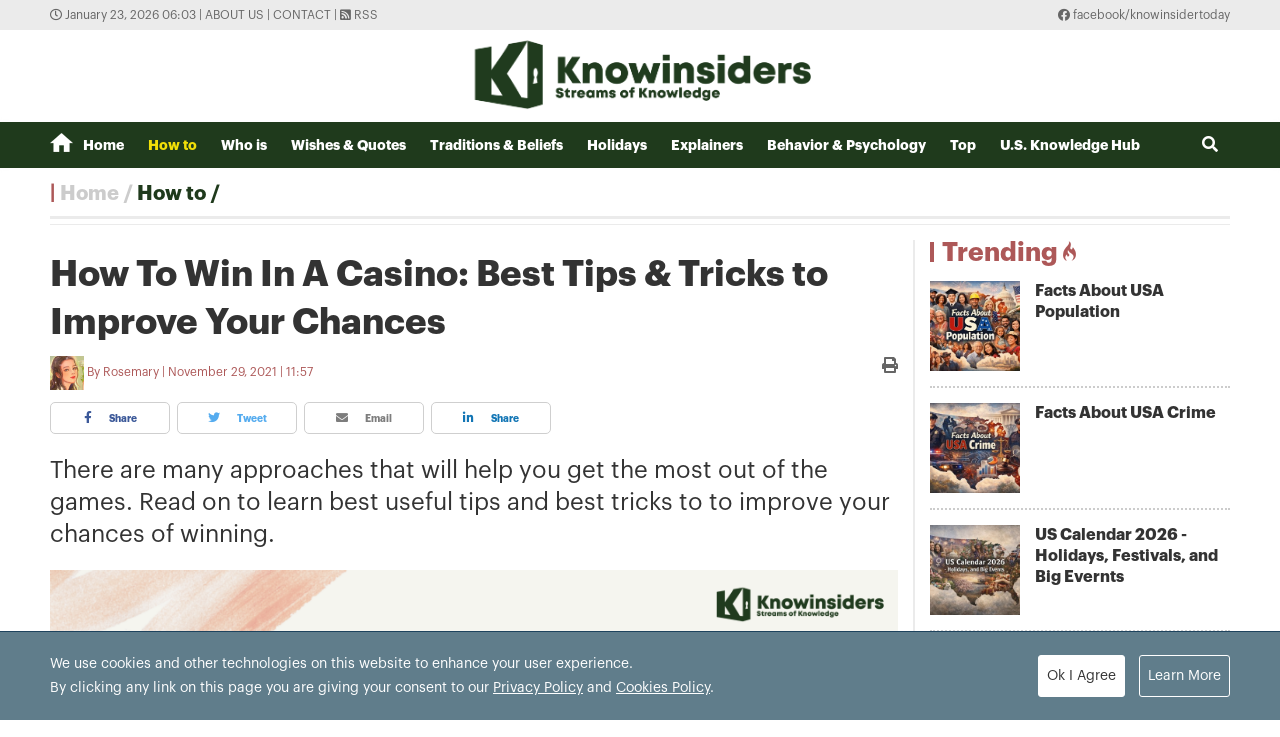

--- FILE ---
content_type: text/html; charset=utf-8
request_url: https://knowinsiders.com/how-to-win-in-a-casino-best-tips-tricks-to-improve-your-chances-33406.html
body_size: 21382
content:
<!DOCTYPE html>
<html translate="no" lang="en">
<head>
  <title>How To Win In A Casino: Best Tips & Tricks to Improve Your Chances  | KnowInsiders</title>	
<meta http-equiv="Content-Type" content="text/html; charset=utf-8" />
<!-- <meta http-equiv="content-language" content="en" /> -->
<meta name="description" content="There are many approaches that will help you get the most out of the games. Read on to learn best useful tips and best tricks to to improve your chances of winning." />
<meta name="keywords" content="casino,how to win gambling,how to win casinos" />
<meta name="news_keywords" content="casino,how to win gambling,how to win casinos" />
<meta name="robots" content="noodp,max-image-preview:large,index,follow" />
<meta name="copyright" content="Copyright (c) by https://knowinsiders.com/" />
<meta name="author" content="KnowInsiders" />
<meta name="audience" content="all" />
<meta name="resource-type" content="Document" />
<meta name="distribution" content="Global" />
<meta name="revisit-after" content="1 days" />
<meta name="GENERATOR" content="https://knowinsiders.com/" />
<meta name="application-name" content="KnowInsiders" />
<meta http-equiv="X-UA-Compatible" content="IE=edge" />
<meta name="viewport" content="width=device-width">
<meta name="theme-color" content="#fff" />
<link rel="alternate" href="https://knowinsiders.com/how-to-win-in-a-casino-best-tips-tricks-to-improve-your-chances-33406.html" hreflang="x-default" />
<link rel="canonical" href="https://knowinsiders.com/how-to-win-in-a-casino-best-tips-tricks-to-improve-your-chances-33406.html" />
<!-- facebook graph -->
<meta property="og:locale" content="en_US" />
<meta property="og:site_name" content="KnowInsiders" />
<meta property="og:url" content="https://knowinsiders.com/how-to-win-in-a-casino-best-tips-tricks-to-improve-your-chances-33406.html" />
<meta property="og:type" content="article" />
<meta property="og:title" content="How To Win In A Casino: Best Tips &amp; Tricks to Improve Your Chances" />
<meta property="og:description" content="There are many approaches that will help you get the most out of the games. Read on to learn best useful tips and best tricks to to improve your chances of winning." />
<meta property="og:image" content="https://knowinsiders.com/stores/news_dataimages/duongnk/112021/29/08/croped/2403_How_to_Win_Casinos.png?randTime=1769122988" />
<meta property="og:image:width" content="1200" />
<meta property="og:image:height" content="630" />	
<meta property="og:image:alt" content="How To Win In A Casino: Best Tips &amp; Tricks to Improve Your Chances" />
<!-- knowinsiders -->
<meta name = "yandex-verify" content = "6fc21e035a6d4a46" /> 
<meta name="msvalidate.01" content="7AABF323461A3AD3521DED2BF32463A8" />
<!-- favicon icon -->
<link rel="icon" href="/modules/frontend/themes/knowinsider/images/favicon/favicon.png?v=2.620251230090323" sizes="any" type="image/png"> 
<link rel="apple-touch-icon" href="/modules/frontend/themes/knowinsider/images/favicon/favicon.png?v=2.620251230090323" sizes="any" type="image/png"> 
<!-- <link rel="apple-touch-icon" sizes="57x57" href="/modules/frontend/themes/knowinsider/images/favicon/apple-icon-57x57.png?v=2.620251230090323" />
<link rel="apple-touch-icon" sizes="60x60" href="/modules/frontend/themes/knowinsider/images/favicon/apple-icon-60x60.png?v=2.620251230090323" />
<link rel="apple-touch-icon" sizes="72x72" href="/modules/frontend/themes/knowinsider/images/favicon/apple-icon-72x72.png?v=2.620251230090323" />
<link rel="apple-touch-icon" sizes="76x76" href="/modules/frontend/themes/knowinsider/images/favicon/apple-icon-76x76.png?v=2.620251230090323" />
<link rel="apple-touch-icon" sizes="114x114" href="/modules/frontend/themes/knowinsider/images/favicon/apple-icon-114x114.png?v=2.620251230090323" />
<link rel="apple-touch-icon" sizes="120x120" href="/modules/frontend/themes/knowinsider/images/favicon/apple-icon-120x120.png?v=2.620251230090323" />
<link rel="apple-touch-icon" sizes="144x144" href="/modules/frontend/themes/knowinsider/images/favicon/apple-icon-144x144.png?v=2.620251230090323" />
<link rel="apple-touch-icon" sizes="152x152" href="/modules/frontend/themes/knowinsider/images/favicon/apple-icon-152x152.png?v=2.620251230090323" />
<link rel="apple-touch-icon" sizes="180x180" href="/modules/frontend/themes/knowinsider/images/favicon/apple-icon-180x180.png?v=2.620251230090323" /> -->
<!-- <link rel="icon" type="image/png" sizes="192x192"  href="/modules/frontend/themes/knowinsider/images/favicon/android-icon-192x192.png?v=2.620251230090323" />
<link rel="icon" type="image/png" sizes="32x32" href="/modules/frontend/themes/knowinsider/images/favicon/favicon-32x32.png?v=2.620251230090323" />
<link rel="icon" type="image/png" sizes="96x96" href="/modules/frontend/themes/knowinsider/images/favicon/favicon-96x96.png?v=2.620251230090323" />
<link rel="icon" type="image/png" sizes="16x16" href="/modules/frontend/themes/knowinsider/images/favicon/favicon-16x16.png?v=2.620251230090323" /> -->

<script async src="https://pagead2.googlesyndication.com/pagead/js/adsbygoogle.js?client=ca-pub-7146701741943304"      crossorigin="anonymous"></script>
<!-- Global site tag (gtag.js) - Google Analytics -->
<script async src="https://www.googletagmanager.com/gtag/js?id=G-F72SPKSZY2"></script>
<script>
  window.dataLayer = window.dataLayer || [];
  function gtag(){dataLayer.push(arguments);}
  gtag('js', new Date());

  gtag('config', 'G-F72SPKSZY2');
</script>
<!-- <script async src="https://fundingchoicesmessages.google.com/i/pub-8266825240523898?ers=1" nonce="AuFHknyJB_LHdnNjEWPP9g"></script><script nonce="AuFHknyJB_LHdnNjEWPP9g">(function() {function signalGooglefcPresent() {if (!window.frames['googlefcPresent']) {if (document.body) {const iframe = document.createElement('iframe'); iframe.style = 'width: 0; height: 0; border: none; z-index: -1000; left: -1000px; top: -1000px;'; iframe.style.display = 'none'; iframe.name = 'googlefcPresent'; document.body.appendChild(iframe);} else {setTimeout(signalGooglefcPresent, 0);}}}signalGooglefcPresent();})();</script> -->  
  <link ref="preload" href="/modules/frontend/themes/knowinsider/css/fonts/graphik/GraphikRegular.otf" as="style" />
	<link ref="preload" href="/modules/frontend/themes/knowinsider/css/fonts/graphik/GraphikBold.otf" as="style" />
  <script src="/modules/frontend/themes/knowinsider/js/mastercms-ultimate-edition.js?v=2.620251230090323"></script>
    <script src="/modules/frontend/themes/knowinsider/js/jwplayer/jwplayer.js"></script>
  <script>jwplayer.key="oGJM/FhkI5HAbZ7t3Y2nb5feXksVhuPbnn0Nrw==";</script>
    <link rel="stylesheet" href="/modules/frontend/themes/knowinsider/css//fonts/fontawesome/css/all.css" />
    <link rel="stylesheet" href="/modules/frontend/themes/knowinsider/css/style.css?v=2.620251230090323">
  <script src="/modules/frontend/themes/knowinsider/js/lazyload.min.js?v=2.620251230090323"></script>
  <!-- <script src="/modules/frontend/themes/knowinsider/js/script.js?v=2.620251230090323"></script> -->
  <script>
    $(document).ready(function(e) {			
      // BO SUNG CONG CU TINH TRUY CAP VIDEO YOUTUBE EMBED        
      var checkHaveEmbedVideo             =   $('.__MB_YOUTUBE_VIDEO_EMBED').size();      
      if(checkHaveEmbedVideo>0){
        var tag = document.createElement('script');
        tag.src = "https://www.youtube.com/player_api";
        var firstScriptTag = document.getElementsByTagName('script')[0];
        firstScriptTag.parentNode.insertBefore(tag, firstScriptTag);
      }
      
      //THONG KE LUOT XEM VIDEO FILE
      $(".__MB_VIDEO_JS_STATS").bind("play", function() {
        var getVideoId    =   $(this).attr('video-id');   
        $.getJSON( "https://knowinsiders.com/member.api?act=X192aWRlb19jb3VudF9jbGlja3NfXw==&token=d5e26ef06e8c71b8b0e42b0aebcce299&vid="+getVideoId, function( data ) {
        });
      });
      var player;
      function onYouTubePlayerAPIReady(){
        player = new YT.Player('youtubeplayer', {
          events:
          {      
            'onStateChange': function (event){
              if (event.data == YT.PlayerState.PLAYING){
                saveClickVideo();                                      
              }
            }
          }
          
        });
      }
      
      function saveClickVideo(){
        var getVideoId  =   $('.__MB_YOUTUBE_VIDEO_EMBED').attr('video-id');        
        $.getJSON( "https://knowinsiders.com/member.api?act=X192aWRlb19jb3VudF9jbGlja3NfXw==&token=d5e26ef06e8c71b8b0e42b0aebcce299&vid="+getVideoId, function( data ) {
          
        });
      }
    });

    $(document).ready(function() {$("img.article-image").lazyload();});
  </script>
  <script type="application/ld+json">
{
    "@context" : "https://schema.org",
    "@type" : "Organization",
    "name" : "KnowInsiders",
    "url" : "https://knowinsiders.com/",
    "logo": "https://knowinsiders.com/modules/frontend/themes/knowinsider/images/logo.png?v=2.620251230090323"
}
</script>
<script type="application/ld+json">
{
    "@context": "https://schema.org",
  "@type": "BreadcrumbList",
  "itemListElement": 
  [
    {
      "@type": "ListItem",
      "position": 1,
      "item": {
        "@id": "https://knowinsiders.com/",
        "name": "Homepage"
      }
    },
    {
      "@type": "ListItem",
      "position": 2,
      "item": {
        "@id": "https://knowinsiders.com/how-to",
        "name": "How to"
      }
    }  ]
  }
</script>
<script type="application/ld+json">
{
  "@context": "https://schema.org",
  "@type": "NewsArticle",
  "mainEntityOfPage": {
    "@type": "WebPage",
    "@id": "https://knowinsiders.com/how-to-win-in-a-casino-best-tips-tricks-to-improve-your-chances-33406.html"
  },
  "headline": "How To Win In A Casino: Best Tips &amp; Tricks to Improve Your Chances",
  "description": "There are many approaches that will help you get the most out of the games. Read on to learn best useful tips and best tricks to to improve your chances of winning.",
  "image": {
    "@type": "ImageObject",
    "url": "https://knowinsiders.com/stores/news_dataimages/duongnk/112021/29/08/croped/2403_How_to_Win_Casinos.png?randTime=1769122988",
    "width": 720,
    "height": 480
  },
  "datePublished": "2021-11-29T11:57:11+07:00",
  "dateModified": "2021-11-29T11:57:11+07:00",
  "author": {
    "@type": "Person",
    "name": "Rosemary KnowInsiders"
  },
  "publisher": {
    "@type": "Organization",
    "name": "KnowInsiders",
    "logo": {
      "@type": "ImageObject",
      "url": "https://knowinsiders.com/modules/frontend/themes/knowinsider/images/logo.png?v=2.620251230090323",
      "width": 300
    }
  }
}
</script>
</head>
<body>  
  <div class="siteCenter">
      </div>
  <div class="gotop"><i class="fas fa-arrow-up"></i></div><div class="webpage pc-home">
  <header id="header">
  <div class="top-bar">
    <div class="siteCenter">
      <span class="system-time"><i class="far fa-clock"></i> January 23, 2026 06:03 | </span>
      <a class="link-to-cat" href="https://knowinsiders.com/about-us" rel="nofollow">About us</a>
      <span> | </span>
      <a class="link-to-cat" href="https://knowinsiders.com/contact" rel="nofollow">Contact</a>
      <span> | </span>
      <a class="link-to-cat" target="_blank" href="https://knowinsiders.com/rss_feed/trang-chu" rel="nofollow"><i class="fas fa-rss-square"></i> RSS</a>
      <span class="rt"><i class="fab fa-facebook"></i><a target="_blank" href="https://www.facebook.com/knowinsidertoday" rel="nofollow"> facebook/knowinsidertoday</a></span>
    </div>
  </div>
  <div class="logo-bar siteCenter">
    <div class="logo">
      <a href="https://knowinsiders.com/" title="KnowInsiders">
        <img src="/modules/frontend/themes/knowinsider/images/logo.png?v=2.620251230090323" alt="KnowInsiders" width="360" height="85">
      </a>
    </div>
  </div>
</header>  <main id="main">
    <nav class="main-menu">
  <div class="siteCenter">
    <ul class="menu-list clearfix">
      <li class="menu-item "><a href="https://knowinsiders.com/" title="KnowInsiders"><i class="icon-home"></i>Home</a>
      </li>
            <li class="menu-item active"><a href="https://knowinsiders.com/how-to">How to</a>
        <ul class="sub-menu-list">
           
        </ul>
      </li>
            <li class="menu-item "><a href="https://knowinsiders.com/who-is">Who is</a>
        <ul class="sub-menu-list">
           
        </ul>
      </li>
            <li class="menu-item "><a href="https://knowinsiders.com/wishes-quotes">Wishes & Quotes</a>
        <ul class="sub-menu-list">
           
        </ul>
      </li>
            <li class="menu-item "><a href="https://knowinsiders.com/eastern-mystery">Traditions & Beliefs</a>
        <ul class="sub-menu-list">
           
        </ul>
      </li>
            <li class="menu-item "><a href="https://knowinsiders.com/numerology">Holidays</a>
        <ul class="sub-menu-list">
           
        </ul>
      </li>
            <li class="menu-item "><a href="https://knowinsiders.com/only">Explainers</a>
        <ul class="sub-menu-list">
           
        </ul>
      </li>
            <li class="menu-item "><a href="https://knowinsiders.com/astrology">Behavior & Psychology</a>
        <ul class="sub-menu-list">
           
        </ul>
      </li>
            <li class="menu-item "><a href="https://knowinsiders.com/top">Top</a>
        <ul class="sub-menu-list">
           
        </ul>
      </li>
            <li class="menu-item "><a href="https://knowinsiders.com/knowlegde">U.S. Knowledge Hub</a>
        <ul class="sub-menu-list">
           
        </ul>
      </li>
            <li class="box-search rt">
        <form id="frmSearch" name="frmSearch" class="https://knowinsiders.com/search_enginer.html?p=search">
          <input class="search-input" type="text" placeholder="Search" onkeypress="return enter_search_q(event);" name="q" value="">
          <i class="btn search-btn fas fa-search"></i>
        </form>
      </li>
    </ul>
  </div>
</nav>
<div class="gg-ad siteCenter text-center">
  <!-- (43) --></div>
<script>
$(document).ready(function(){
  // ico search
  var searchWidth = $(".search-input").width();
  $(".search-btn").click(function () {
    if ($(this).hasClass("active")) {
      $(this).removeClass("active");
      $(".search-input").animate({
        width: searchWidth,
      }, 500, function() {
        $(this).hide()
      });
    } else {
      $(this).addClass("active");
      $(".search-input").show();
      $(".search-input").animate(
        {
          width: 200+"px",
        },500,
      );
    }
  });
})
</script> <ul class="active breadcrumb  siteCenter">
  <li class="cat-item"><a href="https://knowinsiders.com/" title="KnowInsiders">Home</a></li>
  <li class="cat-item"><a href="https://knowinsiders.com/how-to" title="How to">How to</a></li>
  </ul>
    <div class="bt-1 siteCenter pt15 mb25">
      <div class="line-bg-863 clearfix">
        <div class="w863 lt ">
                    <div class="post">
            <h1 class="post-title">How To Win In A Casino: Best Tips & Tricks to Improve Your Chances</h1>
                        <div class="post-meta">
              <span class="post-author-avatar"><img src="https://knowinsiders.com/stores/tpl_profile/2023/032023/15/09/9f5e3f5b2af57a3e92e6a0da0f012680.jpg?rt=20230315092618" alt="Rosemary"></span>
              <a class="post-author" href="https://knowinsiders.com/author/rosemary-184.sign">Rosemary</a>
              <a class="post-email" href="/cdn-cgi/l/email-protection#5a"></a>
              <span class="post-publish-time">November 29, 2021 | 11:57</span>
              <a style="color:#666; font-size: 16px;" class="icon-printer-post btn rt" href="https://knowinsiders.com/apicenter@/print_article&i=33406" target="_blank" rel="nofollow">
                <i class="fas fa-print"></i>
              </a>
            </div>
                        <div class="share-links">
              <a class="btn share-facebook" target="_blank" href="https://www.facebook.com/sharer/sharer.php?u=https://knowinsiders.com/how-to-win-in-a-casino-best-tips-tricks-to-improve-your-chances-33406.html" rel="nofollow"><i class="fab fa-facebook-f"></i> Share</a>
              <a class="btn share-twitter" target="_blank" href="https://twitter.com/intent/tweet?text=How To Win In A Casino: Best Tips & Tricks to Improve Your Chances&amp;url=https://knowinsiders.com/how-to-win-in-a-casino-best-tips-tricks-to-improve-your-chances-33406.html" rel="nofollow"><i class="fab fa-twitter"></i> Tweet</a>
              <a class="btn share-email" href="/cdn-cgi/l/email-protection#[base64]" rel="nofollow" title="Share by Email"><i class="fas fa-envelope"></i> Email</a>
              <a class="btn share-linkedin" target="_blank" href="https://www.linkedin.com/shareArticle?mini=true&url=https://knowinsiders.com/how-to-win-in-a-casino-best-tips-tricks-to-improve-your-chances-33406.html" rel="nofollow"><i class="fab fa-linkedin-in"></i> Share</a>
            </div>
            
            <div class="post-desc">
              There are many approaches that will help you get the most out of the games. Read on to learn best useful tips and best tricks to to improve your chances of winning.            </div>
                        <div class="gg-ad text-center">
                          </div>
                        <div id="__MB_MASTERCMS_EL_3" class="post-content __MASTERCMS_CONTENT">
              <table class="MASTERCMS_TPL_TABLE" style="width: 100%;">  	<tbody>  		<tr>  			<td><img  src="https://knowinsiders.com/stores/news_dataimages/duongnk/112021/29/08/in_article/2403_How_to_Win_Casinos.png?rt=20211129082406" class="__img_mastercms" alt="Photo KnowInsiders" style="max-width:100%; padding:0px; margin:0px;" title="Photo KnowInsiders"></td>  		</tr>  		<tr>  			<td>How To Win Casinos: Best Useful Tips. Photo KnowInsiders</td>  		</tr>  	</tbody>  </table>    <p>Twinkling lights, a surreal atmosphere, and a chance to win some money—gambling in a casino can be really fun! There are a few things you can do to help yourself have a more successful <a href="https://knowinsiders.com/top-10-most-luxurious-and-expensive-casinos-in-the-world-32234.html&dm=1b7acde5e9d15d41ee727e9ec4aa0294&utime=MjAyMTExMjkwODIwNDI=" title="Xem thêm tin về casino">casino</a> trip and hopefully leave with more money than you came with.</p>    <p>For example, setting a budget for yourself, leaving while you’re ahead, and carefully choosing which <a href="https://knowinsiders.com/top-7-most-popular-online-games-in-2021-31397.html&dm=1b7acde5e9d15d41ee727e9ec4aa0294&utime=MjAyMTExMjkwODIwMzA=" title="Xem thêm tin về games">games</a> to play are all things that can bolster your winnings.</p>    <h2><strong>Identify the clumsiest dealers</strong></h2>    <p>Zender estimates there are fewer than 100 professional blackjack card counters in the world. If you happen to be one of them, you might nab a 1.5 percent advantage. So save your energy, Zender advises; instead keep an eye out for the sloppy blackjack dealer who will accidentally flash the face-down card.</p>    <p>Zender once made a living exploiting this, keeping a notebook of 35 weak dealers from 16 different casinos. The strategy is called “card holing,” and it can give you a 6 to 9 percent edge over the house. (That’s like standing in front of an ATM that spits out twenties!) The best part? “It’s totally legal,” Zender says. “They may throw me out of the casino, but they’re not going to arrest me.”</p>    <h2><strong>Keep your eyes on the prize</strong></h2>    <p>Lately, casinos have sexed up their table games with bikini-clad dealers and resident pole dancers. These places are called Party Pits, and on the surface, they look like Vegas being Vegas—booze, sin, skin. But look closer. While all those twirling legs keep you distracted, you’ll probably fail to notice that the casino trimmed the payouts at these tables from 3/2 to 6/5.</p>    <p>Meaning that a $100 bet wins only $120, compared to the traditional $150. This essentially doubles the house’s edge.</p>    <h2><strong>Find The Best Games</strong></h2>    <table class="MASTERCMS_TPL_TABLE" style="width: 100%;">  	<tbody>  		<tr>  			<td><img  src="https://knowinsiders.com/stores/news_dataimages/duongnk/092021/04/15/in_article/2258_20200713_mbs_casino_reuters.png?rt=20211129081716" class="__img_mastercms" alt="Photo Today Online" style="max-width:100%; padding:0px; margin:0px;" title="Photo Today Online"></td>  		</tr>  		<tr>  			<td>Photo Today Online</td>  		</tr>  	</tbody>  </table>    <p>This is subjective; who’s to say which games are better than others?</p>    <p>What we mean is to choose games that have a lower house edge. Examples of games with a low house edge include blackjack, baccarat, poker, sports betting and video poker.</p>    <p>What if you don’t like those games?</p>    <p>That’s okay, too. Just find the best version of the game you like to play. For example, choose French roulette over American or European roulette.</p>    <h2><strong>Find The Best Machine</strong></h2>    <p>This s like the last tip, but for slots players.</p>    <p>The best slot machines to play are the simplest machines. The ones that don’t stand out with the flashing lights and huge signs.</p>    <p>Here’s how the WizardOfOdds.com explains it:</p>    <p>The simpler the game, the better the odds. The fancy games with big signs and video screens tend to not pay as well as the simple games. However, slot players always tell me the fancy games are more fun.</p>    <p>The big games are more fun. So, you’ll have to decide what you want more. Is it fun, or an advantage over the casino?</p>    <table class="__mb_article_in_image __mb_article_in_image_large">  	<tbody>  		<tr>  			<td align="left" valign="top"><a class="__mb_article_in_image_box" href="https://knowinsiders.com/top-10-largest-casinos-in-the-world-33408.html"><img alt="Top 10 Largest Casinos In The World" src="https://knowinsiders.com/stores/news_dataimages/duongnk/112021/29/09/croped/thumbnail/2150_top_10_largest_casinos_in_the_world.png" width="115" /> </a> <a class="__mb_article_in_title_box" href="https://knowinsiders.com/top-10-largest-casinos-in-the-world-33408.html">Top 10 Largest Casinos In The World</a>    			<p class="tpl_desc">Some of you might wonder what it is like to play at the biggest casino in the world. Well, it sure is a once-in-a-lifetime experience. ...</p>  			</td>  		</tr>  	</tbody>  </table>    <table class="__MB_template_g">  	<tbody>  		<tr>  			<td class="__RE_PLACE_CONTENT">  			<h3>Why Do They Think Some Days Are Much Better for Gambling?</h3>    			<p>This belief is based on the idea that<strong><a href="https://knowinsiders.com/top-10-largest-casinos-in-the-world-33408.html"> casinos</a></strong> change the payout rate of games on certain days and times. So gamblers, for example, think that slot machines pay more often after 6.00 PM on Fridays because at this time, the casino starts to fill up, and slot machines start to pay a little more often to encourage players to spend money. The number of players is very few between 10 AM and 6 PM, so the games pay less.</p>    			<p>The general belief among gamblers is that 6 PM - 10 PM on Fridays is the ideal time to gamble. People like to gamble before the weekend, and this time frame is ideal to encourage them. After 10 PM, people start to leave the casino gradually, so the games also start to pay less. Although this is the general belief, there are many other ideas too, such as:</p>    			<p>Some gamblers think that you can play every day of the week, but it is better to play between 3 PM and 7 PM.</p>    			<p>According to some players, the weekend is when casinos are most crowded, and games pay more on Saturday and Sunday.</p>    			<p>Some are of the opinion that games pay more until the evening hours on Mondays, as the first day of the week, the casino is almost empty, and games start paying more to encourage a small number of players.</p>  			</td>  		</tr>  	</tbody>  </table>    <h2><strong>Learn Advanced Strategy</strong></h2>    <p>For some games, you can learn more advanced strategy. For example, counting cards is advanced strategy for blackjack.</p>    <p>When you learn how to count cards properly, you can shift the house edge to where you’ll have a 1-2% edge over the casino.</p>    <p>This isn’t illegal, but the casino doesn’t like it. They may kick you out for it, so you use this at your own risk.</p>    <h2><strong>Avoid House Games</strong></h2>    <table class="MASTERCMS_TPL_TABLE" style="width: 100%;">  	<tbody>  		<tr>  			<td><img  src="https://knowinsiders.com/stores/news_dataimages/duongnk/112021/27/15/in_article/5035_p-RR-Sports-Book-2013_55_660x440_201404252024.png?rt=20211129081947" class="__img_mastercms" alt="Photo Station Casino" style="max-width:100%; padding:0px; margin:0px;" title="Photo Station Casino"></td>  		</tr>  		<tr>  			<td>Photo Station Casino</td>  		</tr>  	</tbody>  </table>    <p>Another way to increase your chances in the casino is not to play their games at all. Skip the slots, keno, video poker, blackjack, and so on.</p>    <p>What you can play instead is poker. There’s not really a house edge here, though you do have to pay rake (fees) to play.</p>    <p>The only edge here is what you have or don’t have against another player. However, the good news is that anyone can learn how to play (better).</p>    <p>You can also learn how to bet sports profitably. The sportsbook does have an edge, but it’s possible to overcome it. Just do a little research online and in forums for advanced betting strategies.</p>    <p>Tip! The exception to this tip is blackjack if you’re willing to learn how to count cards.</p>    <table class="__MB_template_d">  	<tbody>  		<tr>  			<td class="__RE_PLACE_CONTENT">  			<h3>Certain Days and Hours Can Be Really Advantageous for Gambling</h3>    			<p>There are two situations where certain days and times are better suited for gambling:</p>    			<p>If you want the casino to be idle and peaceful, play between 10 a.m. and 5 p.m. on weekdays. This is the time when casinos are emptiest, and you can easily find seats at all games and tables. Some people don't like to play in a crowd. <strong><a href="https://knowinsiders.com/top-10-largest-casinos-in-the-world-33408.html">Casinos</a></strong> are very crowded after 5 pm on weekdays and on weekends, so if you want to play in a quiet and calm environment, choose morning hours. This is especially true for slot players: During the rush hours, it is almost impossible to find an empty slot machine in casinos.</p>    			<p>Professional gamblers using tactics that casinos do not welcome should play after 5 PM on weekdays and on weekends in order not to attract attention. Counting cards while playing blackjack, for example, is not illegal, but no casino would want this to happen. Therefore, they stop serving players they suspect of card counting and take them out of the casino. As can be guessed, if there are few players in the casino, a gambler who counts cards will get a lot of attention because he will win more than average. But if the casino is crowded, it doesn't get that much attention and can play for a longer period of time. Therefore, if you are going to use a system or tactic, you should choose the time frame when the casinos are most crowded.</p>  			</td>  		</tr>  	</tbody>  </table>    <h2><strong>Go big or go broke</strong></h2>    <table class="MASTERCMS_TPL_TABLE" style="width: 100%;">  	<tbody>  		<tr>  			<td><img  src="https://knowinsiders.com/stores/news_dataimages/duongnk/112021/29/08/in_article/1919_games1-1024x499.png?rt=20211129081957" class="__img_mastercms" alt="Photo Legit Gambling" style="max-width:100%; padding:0px; margin:0px;" title="Photo Legit Gambling"></td>  		</tr>  		<tr>  			<td>Photo Legit Gambling</td>  		</tr>  	</tbody>  </table>    <p>“The average slot machine is probably two, three times more costly to players than the table games,” says Zender. Avoid them. If you insist on cranking a handle, focus on slots that cost $5 or more and play the max bet. On penny slots, the odds are jacked up in the house’s favor by 15 to 20 percent. You might as well toss those coins in a fountain. Don’t forget to make a wish.</p>    <h2><strong>Play One-On-One Against The Dealer</strong></h2>    <p>Try to play heads-up against the dealer. When you add other players to the mix, they change the probabilities for you because of the cards they’re dealt and how they play their hands.</p>    <p>When it’s easier to play your hand, you’re more likely to make the right play and reduce the casino’s edge.</p>    <h2><strong>Don’t Chase Losses</strong></h2>    <p>Usually when people chase losses, they’re “tilting.” This is a poker term for playing emotionally instead of logically.</p>    <p>Follow this tip, and you’ll improve your chances, because you’ve already lost your money to begin with, and chasing losses often leads to you losing even more.</p>    <h2><strong>Practice makes perfect</strong></h2>    <p>If there’s an exception to the adage that the house always wins, it’s in video poker. Typically, the house has only a 0.46 percent advantage (while some versions lean in the gambler’s favor). The pay table is posted right on the machine, and the payoff is high. The catch? To cash out, you need to play at an expert level. Casinos make profits on video poker because most players simply aren’t skilled enough. So study up.</p>    <h2><strong>Take Your Time</strong></h2>    <p>This is a great tip for slots players.</p>    <p>One thing we see players do when they win is that they’ll hit the spin/play button so that their winnings hit their account instantly. This enables them to get back to playing as fast as possible.</p>    <p>However, if you just let the machine add the money to your balance at its own pace, you can sit there for a minute or two, and all the while you’re not spending any money.</p>    <p>This helps to stretch your bankroll and time spent playing.</p>    <p>You might also find that you get your fix much sooner and that you’re ready to cash out early</p>    <p>This is one of the easiest ways to spend less money, which – in theory – should mean that you’re not spending it on a machine, and thus not losing it to the casino.</p>    <p>Which, in a roundabout way, improves your chances in the casino.</p>    <p>That’s it for game related tips. These tips alone can increase your chances in the casino.</p>    <p>We’re not done, though. Let’s look at how you can apply some strategy to these games to improve your chances even more.</p>    <h2><strong>Find The Best Rules</strong></h2>    <table class="MASTERCMS_TPL_TABLE" style="width: 100%;">  	<tbody>  		<tr>  			<td><img  src="https://knowinsiders.com/stores/news_dataimages/duongnk/112021/29/08/in_article/1923_istockphoto-505441117-612x612.png?rt=20211129082007" class="__img_mastercms" alt="Photo iStock" style="max-width:100%; padding:0px; margin:0px;" title="Photo iStock"></td>  		</tr>  		<tr>  			<td>Photo iStock</td>  		</tr>  	</tbody>  </table>    <p>You can take two identical games – say, blackjack – and have different rules.</p>    <p>One game might use 2 decks. Other games might use 6.</p>    <p>Sometimes you might be able to split aces. Other times you can’t.</p>    <p>Some casinos will let you double down on any two cards. Other casinos won’t.</p>    <p>And so on.</p>    <h3 style="text-align: center;"><em>Read More: <a href="https://knowinsiders.com/top-10-largest-casinos-in-the-us-33407.html">Top 10 Largest Casinos In The US</a></em></h3>    <table class="__MB_template_e_blue">  	<tbody>  		<tr>  			<td class="__RE_PLACE_CONTENT">Each rule will impact the casino’s edge on the game. We recommend you become strategic in the games you choose to play. This means learning what the different rules casinos use are, and how they impact the game’s odds.</td>  		</tr>  	</tbody>  </table>    <h2><strong>Find The Best Payouts</strong></h2>    <p>All <strong><a href="https://knowinsiders.com/top-10-largest-casinos-in-the-us-33407.html">casinos </a></strong>offer the same games. However, one thing that makes them different are the payouts the casinos offer if/when you win.</p>    <p>This can have a significant impact on the house edge.</p>    <p>An easy example is blackjack. Some casinos pay 3:2 for natural blackjacks, while other casinos pay 6:5 or worse. This alone can more than double the casino’s edge.</p>    <p>This applies to other games, too. Caribbean stud, 3-card poker, and casino hold’em are all games where you can expect the payouts to fluctuate from one casino to the next.</p>    <p>You can improve your chances of winning by finding the casinos that offer the best payouts.</p>    <h2><strong>Find A Two-Seater</strong></h2>    <p>Walk around a Las Vegas casino nowadays and you’ll find a handful of slot machines that have bench seating. You can usually seat two people at these machines, and sometimes even three.</p>    <p>How does this increase your chances of winning? Well, it’s not because two heads are better than one.</p>    <p>The reason why this works is because with two people on the same machine, you’re spending half the amount of money you would had you two been playing on two different machines.</p>    <p>(This assumes you don’t increase how much you’re spending because you’re sharing a machine.)</p>    <p>This may not change the house edge at all, but what it does do is decrease how much you’re spending. In our eyes, saving money is just as good as winning it.</p>    <h2><strong>Buy your own drinks</strong></h2>    <p>The truth is, nothing is free—and that includes the free booze. Each casino has something they call a “player reinvestment” fund. It predicts the amount of money you’ll lose and then returns a cut of that in the form of comps, which, to the casual floor visitor, means watery well cocktails. The worse your odds, the better your chances of landing a free drink. Cheers!</p>    <h2><strong>Don’t Do for </strong>Casino Beginners</h2>    <h3>STRING THEORY</h3>    <p>When all slots were three-reel games with coin slots, cheaters worked a scam in which they tied affixed a string to a coin.</p>    <p>Slot Tips: String Theory, Do Not Try This</p>    <p>They’d drop the coin into the slot, trip the mechanism that gave them credit to play, then use the string to pull the coin back out.</p>    <p>One woman in Nevada was caught using a coin on a brightly colored piece of yarn, easy to spot from a distance. Others were less obvious, but those who were caught were prosecuted.</p>    <p>Manufacturers designed more secure coin acceptance devices to make this cheat impossible. Today, most slots accept only paper currency or tickets and no longer have slot heads.</p>    <h3>SLUG IT OUT</h3>    <p>Fake coins, or slugs, were a problem for casinos as long as slot machines accepted coins.</p>    <p>Some were no more than a rounded piece of metal, with no design. Others were more elaborate, and counterfeiters in the eastern U.S. stamped slot tokens that looked much like those used in New Jersey.</p>    <p>As long the metal and manufacturing costs were a lot less than the value of a real slot coin, there was incentive for cheaters.</p>    <p>Coin recognition software grew progressively more sophisticated to combat the problem.</p>    <h3>MAGNETIC FORCE</h3>    <p>Some slot machines in the 1960s and ‘70s were vulnerable to ordinary magnets.</p>    <p>Cheaters could use the magnets to make the reels float freely instead of stopping on a spin. The scam artists would remove the magnet only when the reels had aligned in a winning combination.</p>    <p>More sophisticated were top-bottom devices, used into the 1980s. The top was a metal rod that was bent on one end, and the bottom a strand of wire.</p>    <p>The wire would be inserted in the coin slot to hit a metal contact, and then the top would be jammed in the coin slot. The combination completed a circuit that would activate a coin dispenser and send free coins pouring into the slot tray.</p>    <p>Protection had to be built into the games to shield vital parts from magnets and to make it impossible to hit contacts and create an electrical circuit.</p>    <table class="__mb_article_in_image __mb_article_in_image_large">  	<tbody>  		<tr>  			<td align="left" valign="top"><a class="__mb_article_in_image_box" href="https://knowinsiders.com/how-many-casinos-in-las-vegas-and-where-is-the-best-33393.html"><img alt="How Many Casinos In Las Vegas and Where is The Best?" src="https://knowinsiders.com/stores/news_dataimages/duongnk/112021/27/15/thumbnail/4750_200410vegas171613c21f0large-15865618508091955352419.png?rt=20211127154838" width="115" /> </a> <a class="__mb_article_in_title_box" href="https://knowinsiders.com/how-many-casinos-in-las-vegas-and-where-is-the-best-33393.html">How Many Casinos In Las Vegas and Where is The Best?</a>    			<p class="tpl_desc">Las Vegas is famous for a large number of casinos. How many casinos exactly does Las Vegas have?</p>  			</td>  		</tr>  		<tr>  			<td align="left" valign="top"><a class="__mb_article_in_image_box" href="https://knowinsiders.com/top-10-most-luxurious-and-expensive-casinos-in-the-world-32234.html"><img alt="Top 10 Most Luxurious and Expensive Casinos In The World" src="https://knowinsiders.com/stores/news_dataimages/duongnk/092021/04/15/croped/thumbnail/2258_20200713_mbs_casino_reuters.png" width="115" /> </a> <a class="__mb_article_in_title_box" href="https://knowinsiders.com/top-10-most-luxurious-and-expensive-casinos-in-the-world-32234.html">Top 10 Most Luxurious and Expensive Casinos In The World</a>  			<p class="tpl_desc">Curious to know what casinos are the most luxurious and expensive in the world? Read on to know the answer.</p>  			</td>  		</tr>  		<tr>  			<td align="left" valign="top"><a class="__mb_article_in_image_box" href="https://knowinsiders.com/vax-a-million-lottery-questions-and-answers-qa-30813.html"><img alt="Vax-a-Million Lottery: Questions and Answers (Q&A)" src="https://knowinsiders.com/stores/news_dataimages/triduongvnt/052021/31/19/thumbnail/5101_Vax-a-Million-lottery-Q-A.jpg?rt=20210531195103" width="115" /> </a> <a class="__mb_article_in_title_box" href="https://knowinsiders.com/vax-a-million-lottery-questions-and-answers-qa-30813.html">Vax-a-Million Lottery: Questions and Answers (Q&A)</a>  			<p class="tpl_desc">The Ohio Department of Health reports an increase in COVID-19 vaccinations since it announced the Vax-A-Million lottery, and they’re hoping even more people get the ...</p>  			</td>  		</tr>  	</tbody>  </table>            </div>
            <div class="end-post-author">Rosemary</div>
                        <div id="banner-inpage" class="gg-ad text-center">
                          </div>
            <script data-cfasync="false" src="/cdn-cgi/scripts/5c5dd728/cloudflare-static/email-decode.min.js"></script><script>
              $(document).ready(function(){
                var child = $('#__MB_MASTERCMS_EL_3').children();
                var childLength = child.size();
                var half = Math.round(childLength/2);
                child.slice(0,half).wrapAll('<div id="divfirst"></div>');
                //child.slice(half).wrapAll('<div id="divend"></div>');
                $('#banner-inpage').insertAfter($('#divfirst'));
              })
            </script>
                         
            <input type="hidden" name="__printURL" value="https://knowinsiders.com/how-to-win-in-a-casino-best-tips-tricks-to-improve-your-chances-33406.html"/>  
            <input type="hidden" name="__PARAMS_ID_WIDGET" class="__PARAMS_ID_WIDGET" data-type="user_comments" value="MzM0MDY="/> 
            <div class="share-links">
              <a class="btn share-facebook" target="_blank" href="https://www.facebook.com/sharer/sharer.php?u=https://knowinsiders.com/how-to-win-in-a-casino-best-tips-tricks-to-improve-your-chances-33406.html" rel="nofollow"><i class="fab fa-facebook-f"></i> Share</a>
              <a class="btn share-twitter" target="_blank" href="https://twitter.com/intent/tweet?text=How To Win In A Casino: Best Tips & Tricks to Improve Your Chances&amp;url=https://knowinsiders.com/how-to-win-in-a-casino-best-tips-tricks-to-improve-your-chances-33406.html" rel="nofollow"><i class="fab fa-twitter"></i> Tweet</a>
              <a class="btn share-email" href="/cdn-cgi/l/email-protection#[base64]" rel="nofollow" title="Share by Email"><i class="fas fa-envelope"></i> Email</a>
              <a class="btn share-linkedin" target="_blank" href="https://www.linkedin.com/shareArticle?mini=true&url=https://knowinsiders.com/how-to-win-in-a-casino-best-tips-tricks-to-improve-your-chances-33406.html" rel="nofollow"><i class="fab fa-linkedin-in"></i> Share</a>
            </div>
                        <div class="post-tag mt15">
              <div class="icon-tag">Tags:</div>
                            <a itemprop="keywords" rel="tag" href="https://knowinsiders.com/tag/casino-19073.tag" title="casino">casino</a>
                            <a itemprop="keywords" rel="tag" href="https://knowinsiders.com/tag/how-to-win-gambling-20581.tag" title="how to win gambling">how to win gambling</a>
                            <a itemprop="keywords" rel="tag" href="https://knowinsiders.com/tag/how-to-win-casinos-20582.tag" title="how to win casinos">how to win casinos</a>
                          </div>
                        <div class="box-comment mt25">
              <div style="font-size: 16px; font-weight: bold;">LEAVE A COMMENT:</div>
              <div id="user-comment" class="category clearfix">
                                <div class="__API_WIDGET" data-type="user_comments" data-url="https://knowinsiders.com/apicenter@/user_comments&tpl_gui=tpl_member_comments_file_1&sidinfo=19&secure_token=511c6488d7ffbf6f37b0d54a29982917"></div>                              </div>
            </div>
                      </div>          
                    <div class="cat-listing cat-related mt25">
            <div class="cat-title">
              <div class="cat-name">Related stories</div>
            </div>
            <div class="cat-content">
                            <article class="article">
                <a href="https://knowinsiders.com/top-10-most-luxurious-and-expensive-casinos-in-the-world-32234.html" title="Top 10 Most Luxurious and Expensive Casinos In The World" class="article-thumb">
                                    <img src="https://knowinsiders.com/stores/news_dataimages/duongnk/092021/04/15/croped/2258_20200713_mbs_casino_reuters.png" alt="Top 10 Most Luxurious and Expensive Casinos In The World" class="article-image" />
                                  </a>
                <h3 class="article-title">
                  <a href="https://knowinsiders.com/top-10-most-luxurious-and-expensive-casinos-in-the-world-32234.html" title="Top 10 Most Luxurious and Expensive Casinos In The World">Top 10 Most Luxurious and Expensive Casinos In The World                    <span class="ico-image"></span>                  </a>
                </h3>
                <div class="article-meta">
                                    <a href="https://knowinsiders.com/author/rosemary-184.sign" class="article-author">Rosemary</a>
                                    <span class="article-publish-time">September 04, 2021 | 15:34</span>
                </div>
                <div class="article-desc">
                  Curious to know what casinos are the most luxurious and expensive in the world? Read on to know the answer.                </div>
              </article>
                          </div>
          </div>
                    
          <div class="cat-listing cat-related morein mt25">
            <div class="cat-title">
              <h2 class="cat-name">More in</h2>
            </div>
            <div class="cat-content">
                            <article class="article">
                <a href="https://knowinsiders.com/monaco-vs-rennes-preview-time-date-team-news-head-to-head-odds-prediction-and-how-to-watch-44834.html" title="Monaco vs Rennes Preview: Time, Date, Team News. Head to Head, Odds, Prediction, And How To Watch" class="article-thumb">
                                    <img src="https://knowinsiders.com/stores/news_dataimages/2026/012026/23/05/3a0a9654570d867426c7419f12898759.jpg?rt=20260123054018" alt="Monaco vs Rennes Preview: Time, Date, Team News. Head to Head, Odds, Prediction, And How To Watch" class="article-image" />
                                  </a>
                <h3 class="article-title">
                  <a href="https://knowinsiders.com/monaco-vs-rennes-preview-time-date-team-news-head-to-head-odds-prediction-and-how-to-watch-44834.html" title="Monaco vs Rennes Preview: Time, Date, Team News. Head to Head, Odds, Prediction, And How To Watch">Monaco vs Rennes Preview: Time, Date, Team News. Head to Head, Odds, Prediction, And How To Watch                                      </a>
                </h3>
                <div class="article-meta">
                                    <a href="https://knowinsiders.com/author/jenny-lee-123.sign" class="article-author">Jenny Lee</a>
                                    <span class="article-publish-time">January 23, 2026 | 05:46</span>
                </div>
                <div class="article-desc">
                  Monaco vs Rennes preview: Ligue 1 Matchday 20 kickoff times USA and GMT, standings context, team news, how to watch worldwide, odds, and prediction.                </div>
              </article>
                            <article class="article">
                <a href="https://knowinsiders.com/lens-vs-le-havre-preview-team-news-head-to-head-prediction-and-how-to-watch-live-ligue-1-matchday-20-44833.html" title="Lens vs Le Havre Preview: Team News, Head to Head, Prediction, And How to Watch Live (Ligue 1 Matchday 20)" class="article-thumb">
                                    <img src="https://knowinsiders.com/stores/news_dataimages/2026/012026/22/08/f71b136295f751dd81a9f548a30c1433.jpg?rt=20260122085736" alt="Lens vs Le Havre Preview: Team News, Head to Head, Prediction, And How to Watch Live (Ligue 1 Matchday 20)" class="article-image" />
                                  </a>
                <h3 class="article-title">
                  <a href="https://knowinsiders.com/lens-vs-le-havre-preview-team-news-head-to-head-prediction-and-how-to-watch-live-ligue-1-matchday-20-44833.html" title="Lens vs Le Havre Preview: Team News, Head to Head, Prediction, And How to Watch Live (Ligue 1 Matchday 20)">Lens vs Le Havre Preview: Team News, Head to Head, Prediction, And How to Watch Live (Ligue 1 Matchday 20)                                      </a>
                </h3>
                <div class="article-meta">
                                    <a href="https://knowinsiders.com/author/jenny-lee-123.sign" class="article-author">Jenny Lee</a>
                                    <span class="article-publish-time">January 22, 2026 | 09:06</span>
                </div>
                <div class="article-desc">
                  Lens vs Le Havre preview: Ligue 1 Matchday 20 kickoff times USA and GMT, standings context, team news, how to watch worldwide, odds, prediction, and title-race implications.                </div>
              </article>
                            <article class="article">
                <a href="https://knowinsiders.com/lyon-vs-lille-preview-time-date-team-news-head-to-head-predition-and-how-to-watch-44832.html" title="Lyon vs Lille Preview: Time, Date, Team News, Head to Head, Predition, And How to Watch" class="article-thumb">
                                    <img src="https://knowinsiders.com/stores/news_dataimages/2026/012026/22/08/15a0b5986128990d530bfb914311584c.jpg?rt=20260122084522" alt="Lyon vs Lille Preview: Time, Date, Team News, Head to Head, Predition, And How to Watch" class="article-image" />
                                  </a>
                <h3 class="article-title">
                  <a href="https://knowinsiders.com/lyon-vs-lille-preview-time-date-team-news-head-to-head-predition-and-how-to-watch-44832.html" title="Lyon vs Lille Preview: Time, Date, Team News, Head to Head, Predition, And How to Watch">Lyon vs Lille Preview: Time, Date, Team News, Head to Head, Predition, And How to Watch                                      </a>
                </h3>
                <div class="article-meta">
                                    <a href="https://knowinsiders.com/author/jenny-lee-123.sign" class="article-author">Jenny Lee</a>
                                    <span class="article-publish-time">January 22, 2026 | 08:51</span>
                </div>
                <div class="article-desc">
                  Lyon vs Lille preview: Matchday 20 Ligue 1 kickoff times USA and GMT, team news, standings context, head to head, odds, prediction, and how to watch worldwide.                </div>
              </article>
                            <article class="article">
                <a href="https://knowinsiders.com/strasbourg-vs-psg-preview-time-date-team-news-head-to-head-prediction-and-how-to-watch-44831.html" title="Strasbourg vs PSG Preview: Time, Date, Team News, Head to Head, Prediction, And How to Watch" class="article-thumb">
                                    <img src="https://knowinsiders.com/stores/news_dataimages/2026/012026/22/08/61a9590c071aeaa5a0de8ea9de2e63f9.jpg?rt=20260122082953" alt="Strasbourg vs PSG Preview: Time, Date, Team News, Head to Head, Prediction, And How to Watch" class="article-image" />
                                  </a>
                <h3 class="article-title">
                  <a href="https://knowinsiders.com/strasbourg-vs-psg-preview-time-date-team-news-head-to-head-prediction-and-how-to-watch-44831.html" title="Strasbourg vs PSG Preview: Time, Date, Team News, Head to Head, Prediction, And How to Watch">Strasbourg vs PSG Preview: Time, Date, Team News, Head to Head, Prediction, And How to Watch                                      </a>
                </h3>
                <div class="article-meta">
                  <span class="article-cat-name"><a href="https://knowinsiders.com/how-to">How to</a></span>
                                    <a href="https://knowinsiders.com/author/jenny-lee-123.sign" class="article-author">Jenny Lee</a>
                                    <span class="article-publish-time">January 22, 2026 | 08:41</span>
                </div>
                <div class="article-desc">
                  Strasbourg vs PSG preview: Matchday 20 Ligue 1 schedule, kickoff times USA and GMT, team news, standings context, odds, prediction, and how to watch worldwide.                </div>
              </article>
                            <article class="article">
                <a href="https://knowinsiders.com/what-is-the-greenland-framework-the-four-core-elements-44830.html" title="What Is the Greenland Framework? The Four Core Elements" class="article-thumb">
                                    <img src="https://knowinsiders.com/stores/news_dataimages/2026/012026/22/06/5e59f611ad459521c9c8aa085e04e03d.jpg?rt=20260122062250" alt="What Is the Greenland Framework? The Four Core Elements" class="article-image" />
                                  </a>
                <h3 class="article-title">
                  <a href="https://knowinsiders.com/what-is-the-greenland-framework-the-four-core-elements-44830.html" title="What Is the Greenland Framework? The Four Core Elements">What Is the Greenland Framework? The Four Core Elements                                      </a>
                </h3>
                <div class="article-meta">
                  <span class="article-cat-name"><a href="https://knowinsiders.com/only">Explainers</a></span>
                                    <a href="https://knowinsiders.com/author/ngosugar-12.sign" class="article-author">Ngosugar</a>
                                    <span class="article-publish-time">January 22, 2026 | 06:25</span>
                </div>
                <div class="article-desc">
                  What is the Greenland Framework? A clear, up-to-date breakdown of Trump’s NATO-linked proposal covering mineral rights, Arctic security, missile defense, and reactions from Denmark, Greenland, and allies.                </div>
              </article>
                            <article class="article">
                <a href="https://knowinsiders.com/ice-agents-explained-who-they-are-what-they-do-and-why-theyre-under-scrutiny-44828.html" title="ICE Agents Explained: Who They Are, What They Do, and Why They’re Under Scrutiny" class="article-thumb">
                                    <img src="https://knowinsiders.com/stores/news_dataimages/2026/012026/08/22/efb16c3de5a35c1040669e654f4fc7d2.jpg?rt=20260121215855" alt="ICE Agents Explained: Who They Are, What They Do, and Why They’re Under Scrutiny" class="article-image" />
                                  </a>
                <h3 class="article-title">
                  <a href="https://knowinsiders.com/ice-agents-explained-who-they-are-what-they-do-and-why-theyre-under-scrutiny-44828.html" title="ICE Agents Explained: Who They Are, What They Do, and Why They’re Under Scrutiny">ICE Agents Explained: Who They Are, What They Do, and Why They’re Under Scrutiny                    <span class="ico-video"></span>                  </a>
                </h3>
                <div class="article-meta">
                  <span class="article-cat-name"><a href="https://knowinsiders.com/who-is">Who is</a></span>
                                    <a href="https://knowinsiders.com/author/ngosugar-12.sign" class="article-author">Ngosugar</a>
                                    <span class="article-publish-time">January 21, 2026 | 22:01</span>
                </div>
                <div class="article-desc">
                  Who are ICE agents and what authority do they really have? A clear, up-to-date guide to U.S. Immigration and Customs Enforcement, including powers, controversies, and recent cases.                </div>
              </article>
               
            </div>
          </div>
                    <div class="__MB_ARTICLE_PAGING fw clearfix">
            <a href="https://knowinsiders.com/how-to&by-date=2026-01-21T22-01">View more</a>
          </div>
                    
        </div>
        <div class="w300 rt">
          <!-- Trending -->
<div class="cat-listing img-11 no-desc mb20">
  <div class="cat-title ">
    <h3 class="cat-name text-red">
      <a href="topic">Trending<span class="icon-flame"></span></a>
    </h3>
  </div>
  <div class="cat-content pb15">
        <article class="article">
      <a href="https://knowinsiders.com/topic/facts-about-usa-population.topic" title="Facts About USA Population" class="article-thumb">
                <img src="https://knowinsiders.com/stores/news_dataimages/2026/012026/21/22/thumbnail/da8e54dd0dddc869652d38d7277ac5f5.jpg" alt="facts about usa population" class="article-image" />
              </a>
      <h5 class="article-title">
        <a href="https://knowinsiders.com/topic/facts-about-usa-population.topic" title="Facts About USA Population">Facts About USA Population                  </a>
      </h5>
      
      <div class="article-desc">
        <p>Discover clear, easy-to-understand insights backed by official U.S. government data to answer all your questions about the American population, demographics, and society — including age, race, income, education, and more.</p>      </div>
    </article>
        <article class="article">
      <a href="https://knowinsiders.com/topic/facts-about-usa-crime.topic" title="Facts About USA Crime" class="article-thumb">
                <img src="https://knowinsiders.com/stores/news_dataimages/2026/012026/21/22/thumbnail/db92eed2379dacbe37e307e0f3703e15.jpg" alt="facts about usa crime" class="article-image" />
              </a>
      <h5 class="article-title">
        <a href="https://knowinsiders.com/topic/facts-about-usa-crime.topic" title="Facts About USA Crime">Facts About USA Crime                  </a>
      </h5>
      
      <div class="article-desc">
        <p>“Explore decades of U.S. violent and property crime trends using local and federal law enforcement data, analyze illegal drug use statistics, and understand how jails and prisons shape public safety, justice policy, and American society.</p>      </div>
    </article>
        <article class="article">
      <a href="https://knowinsiders.com/topic/us-calendar-2026-holidays-festivals-and-big-evernts.topic" title="US Calendar 2026 - Holidays, Festivals, and Big Evernts" class="article-thumb">
                <img src="https://knowinsiders.com/stores/news_dataimages/2026/012026/10/09/thumbnail/923c077468137d22a18eea1db0586385.jpg" alt="us calendar 2026 holidays festivals and big evernts" class="article-image" />
              </a>
      <h5 class="article-title">
        <a href="https://knowinsiders.com/topic/us-calendar-2026-holidays-festivals-and-big-evernts.topic" title="US Calendar 2026 - Holidays, Festivals, and Big Evernts">US Calendar 2026 - Holidays, Festivals, and Big Evernts                  </a>
      </h5>
      
      <div class="article-desc">
        <p data-pm-slice="1 1 []">US Calendar 2026 - Holidays, Festivals, and Big Evernts: Full List and Celebrations</p>      </div>
    </article>
        <article class="article">
      <a href="https://knowinsiders.com/topic/the-best-universities-ranking-of-schools-in-the-us-2026.topic" title="The Best Universities, Ranking of Schools in the US 2026" class="article-thumb">
                <img src="https://knowinsiders.com/stores/news_dataimages/2026/012026/06/08/thumbnail/9e7d36aa0bd91361689d24d7a8fc33d6.jpg" alt="the best universities ranking of schools in the us 2026" class="article-image" />
              </a>
      <h5 class="article-title">
        <a href="https://knowinsiders.com/topic/the-best-universities-ranking-of-schools-in-the-us-2026.topic" title="The Best Universities, Ranking of Schools in the US 2026">The Best Universities, Ranking of Schools in the US 2026                  </a>
      </h5>
      
      <div class="article-desc">
        <p>Top Best Universities in the US 2026, Ranking of College, and Schools in USA</p>      </div>
    </article>
        <article class="article">
      <a href="https://knowinsiders.com/topic/february-2026-us-tv-schedule-every-new-and-returning-movie-show.topic" title="February 2026 US TV Schedule: Every New and Returning Movie & Show" class="article-thumb">
                <img src="https://knowinsiders.com/stores/news_dataimages/2026/012026/16/05/thumbnail/ff64ceb9c2b92fcd929c78ca5714f695.jpg" alt="february 2026 us tv schedule every new and returning movie show" class="article-image" />
              </a>
      <h5 class="article-title">
        <a href="https://knowinsiders.com/topic/february-2026-us-tv-schedule-every-new-and-returning-movie-show.topic" title="February 2026 US TV Schedule: Every New and Returning Movie & Show">February 2026 US TV Schedule: Every New and Returning Movie & Show                  </a>
      </h5>
      
      <div class="article-desc">
        <p>February 2026 US TV Full Schedule: List of Movies & Show, Hightlights, Preview, USA Streaming Platforms</p>      </div>
    </article>
      </div>
</div>

<div class="cat-tab cat-listing mb15 img-11 no-desc tab">
  <script data-cfasync="false" src="/cdn-cgi/scripts/5c5dd728/cloudflare-static/email-decode.min.js"></script><script language="javascript" type="text/javascript">
    $(document).ready(function(){											
      var checkMostReadItem		=	$('.__MB_MOST_READ').size();
      var checkLatestItem		=	$('.__MB_LASTEST').size();
      if(checkMostReadItem==0){
        $('#__MB_MOST_READ').remove();
        $('#__MB_LASTEST').addClass('active');
        $('#__MB_LASTEST_BOX').show();
      }
      if(checkLatestItem==0){
        $('#__MB_LASTEST').remove();
        $('#__MB_MOST_READ').addClass('active');
        $('#__MB_MOST_READ_BOX').show();
      }
    });
  </script>
  <div class="cat-title">    
    <h3 class="cat-name btn tab-button active" id="__MB_MOST_READ">Most Read</h3>     
    <h3 class="cat-name btn tab-button" id="__MB_LASTEST">Latest Stories</h3>     
  </div>
  <div class="cat-content">
    <div class="tab-content show" id="__MB_MOST_READ_BOX">
      <!-- (14) Most Read -->      <article class="article __MB_MOST_READ">
        <a href="https://knowinsiders.com/suzanna-frozen-chicken-recalled-for-listeria-risk-affected-products-states-and-safety-advice-44805.html" title="Suzanna Frozen Chicken Recalled for Listeria Risk: Affected Products, States, and Safety Advice" class="article-thumb">
                    <img src="https://knowinsiders.com/stores/news_dataimages/2026/012026/20/02/thumbnail/24ce7000c028f33db3e1326363ca0036.jpg?rt=20260120023137" alt="Suzanna Frozen Chicken Recalled for Listeria Risk: Affected Products, States, and Safety Advice" class="article-image" />
                  </a>
        <h5 class="article-title">
          <a href="https://knowinsiders.com/suzanna-frozen-chicken-recalled-for-listeria-risk-affected-products-states-and-safety-advice-44805.html" title="Suzanna Frozen Chicken Recalled for Listeria Risk: Affected Products, States, and Safety Advice">Suzanna Frozen Chicken Recalled for Listeria Risk: Affected Products, States, and Safety Advice                      </a>
        </h5>
        <div class="article-meta">
                    <a href="https://knowinsiders.com/author/jenny-lee-123.sign" class="article-author">Jenny Lee</a>
                    <span class="article-publish-time">January 20, 2026 | 02:36</span>
        </div>
        <div class="article-desc">
          Frozen chicken breast products sold to U.S. food service operators are being recalled over listeria concerns. See affected states and safety tips.        </div>
      </article>
            <article class="article __MB_MOST_READ">
        <a href="https://knowinsiders.com/whats-on-the-cw-in-february-2026-confirmed-midseason-schedule-44804.html" title="What’s on The CW in February 2026 (Confirmed + Midseason Schedule)" class="article-thumb">
                    <img src="https://knowinsiders.com/stores/news_dataimages/2026/012026/20/02/thumbnail/00f00a1f637313f9fc4e31eef0e72fc8.jpg?rt=20260120022048" alt="What’s on The CW in February 2026 (Confirmed + Midseason Schedule)" class="article-image" />
                  </a>
        <h5 class="article-title">
          <a href="https://knowinsiders.com/whats-on-the-cw-in-february-2026-confirmed-midseason-schedule-44804.html" title="What’s on The CW in February 2026 (Confirmed + Midseason Schedule)">What’s on The CW in February 2026 (Confirmed + Midseason Schedule)                      </a>
        </h5>
        <div class="article-meta">
                    <a href="https://knowinsiders.com/author/jenny-lee-123.sign" class="article-author">Jenny Lee</a>
                    <span class="article-publish-time">January 20, 2026 | 02:22</span>
        </div>
        <div class="article-desc">
          A detailed look at The CW’s February 2026 TV schedule, midseason premieres, confirmed returning shows, and where to watch them live or stream.        </div>
      </article>
            <article class="article __MB_MOST_READ">
        <a href="https://knowinsiders.com/whats-on-pluto-tv-usa-in-february-2026-confirmed-hits-expected-titles-and-how-to-watch-44803.html" title="What’s on Pluto TV (USA) in February 2026: Confirmed Hits, Expected Titles, and How to Watch" class="article-thumb">
                    <img src="https://knowinsiders.com/stores/news_dataimages/2026/012026/20/01/thumbnail/117f31952681ef77c3a06394963cf666.jpg?rt=20260120015128" alt="What’s on Pluto TV (USA) in February 2026: Confirmed Hits, Expected Titles, and How to Watch" class="article-image" />
                  </a>
        <h5 class="article-title">
          <a href="https://knowinsiders.com/whats-on-pluto-tv-usa-in-february-2026-confirmed-hits-expected-titles-and-how-to-watch-44803.html" title="What’s on Pluto TV (USA) in February 2026: Confirmed Hits, Expected Titles, and How to Watch">What’s on Pluto TV (USA) in February 2026: Confirmed Hits, Expected Titles, and How to Watch                      </a>
        </h5>
        <div class="article-meta">
                    <a href="https://knowinsiders.com/author/jenny-lee-123.sign" class="article-author">Jenny Lee</a>
                    <span class="article-publish-time">January 20, 2026 | 01:59</span>
        </div>
        <div class="article-desc">
          Here’s what’s on Pluto TV in February 2026, including confirmed series, high-confidence expected titles, highlights, how to watch.        </div>
      </article>
            <article class="article __MB_MOST_READ">
        <a href="https://knowinsiders.com/top-15-free-streaming-services-in-the-us-right-now-no-subscription-required-44801.html" title="Top 15 Free Streaming Services in the U.S. Right Now (No Subscription Required)" class="article-thumb">
                    <img src="https://knowinsiders.com/stores/news_dataimages/2026/012026/19/14/thumbnail/5283515f9fb52aa801fe8510c257a02f.jpg?rt=20260119145622" alt="Top 15 Free Streaming Services in the U.S. Right Now (No Subscription Required)" class="article-image" />
                  </a>
        <h5 class="article-title">
          <a href="https://knowinsiders.com/top-15-free-streaming-services-in-the-us-right-now-no-subscription-required-44801.html" title="Top 15 Free Streaming Services in the U.S. Right Now (No Subscription Required)">Top 15 Free Streaming Services in the U.S. Right Now (No Subscription Required)            <span class="ico-image"></span>          </a>
        </h5>
        <div class="article-meta">
                    <a href="https://knowinsiders.com/author/jenny-lee-123.sign" class="article-author">Jenny Lee</a>
                    <span class="article-publish-time">January 19, 2026 | 20:00</span>
        </div>
        <div class="article-desc">
          The complete guide to the top 15 free streaming services in the U.S., with launch years, owners, websites, expert tips, and viewing recommendations.        </div>
      </article>
            <article class="article __MB_MOST_READ">
        <a href="https://knowinsiders.com/the-worlds-most-beautiful-airports-and-why-two-of-them-are-in-the-us-44800.html" title="The World’s Most Beautiful Airports - and Why Two of Them Are in the U.S." class="article-thumb">
                    <img src="https://knowinsiders.com/stores/news_dataimages/2026/012026/19/10/thumbnail/46ffb99d1005551bff5add538e32378d.jpg?rt=20260119105428" alt="The World’s Most Beautiful Airports - and Why Two of Them Are in the U.S." class="article-image" />
                  </a>
        <h5 class="article-title">
          <a href="https://knowinsiders.com/the-worlds-most-beautiful-airports-and-why-two-of-them-are-in-the-us-44800.html" title="The World’s Most Beautiful Airports - and Why Two of Them Are in the U.S.">The World’s Most Beautiful Airports - and Why Two of Them Are in the U.S.                      </a>
        </h5>
        <div class="article-meta">
                    <a href="https://knowinsiders.com/author/jenny-lee-123.sign" class="article-author">Jenny Lee</a>
                    <span class="article-publish-time">January 19, 2026 | 11:03</span>
        </div>
        <div class="article-desc">
          When Americans think of beautiful airports, Singapore or the Middle East often come to mind. But in 2025, two U.S. airports quietly joined the world’s most beautiful list—ranked alongside icons in Asia and Europe. Here’s how the ranking was built, and why American airport design is finally getting global recognition.        </div>
      </article>
            <article class="article __MB_MOST_READ">
        <a href="https://knowinsiders.com/new-on-tubi-february-2026-full-free-movie-schedule-whats-likely-next-44798.html" title="New on Tubi February 2026: Full Free-Movie Schedule - What’s Likely Next" class="article-thumb">
                    <img src="https://knowinsiders.com/stores/news_dataimages/2026/012026/19/08/thumbnail/ca8048ba8d429af76680780fd01988c9.jpg?rt=20260119083815" alt="New on Tubi February 2026: Full Free-Movie Schedule - What’s Likely Next" class="article-image" />
                  </a>
        <h5 class="article-title">
          <a href="https://knowinsiders.com/new-on-tubi-february-2026-full-free-movie-schedule-whats-likely-next-44798.html" title="New on Tubi February 2026: Full Free-Movie Schedule - What’s Likely Next">New on Tubi February 2026: Full Free-Movie Schedule - What’s Likely Next                      </a>
        </h5>
        <div class="article-meta">
                    <a href="https://knowinsiders.com/author/jenny-lee-123.sign" class="article-author">Jenny Lee</a>
                    <span class="article-publish-time">January 19, 2026 | 08:39</span>
        </div>
        <div class="article-desc">
          Tubi’s February 2026 lineup adds major free movies like Die Hard, Taken, Jurassic World, plus more expected Originals and drops.        </div>
      </article>
          </div>
    <div class="tab-content" id="__MB_LASTEST_BOX">
      <!-- (13) Latest Stories -->      <article class="article __MB_LASTEST">
        <a href="https://knowinsiders.com/polar-vortex-sends-arctic-air-south-as-winter-storm-threatens-the-south-and-east-usa-44827.html" title="Polar Vortex Sends Arctic Air South as Winter Storm Threatens the South and East (USA)" class="article-thumb">
                    <img src="https://knowinsiders.com/stores/news_dataimages/2026/012026/21/13/thumbnail/5bef109338b1c1f377aeb06e48f0b2c4.jpg?rt=20260121134709" alt="Polar Vortex Sends Arctic Air South as Winter Storm Threatens the South and East (USA)" class="article-image" />
                  </a>
        <h5 class="article-title">
          <a href="https://knowinsiders.com/polar-vortex-sends-arctic-air-south-as-winter-storm-threatens-the-south-and-east-usa-44827.html" title="Polar Vortex Sends Arctic Air South as Winter Storm Threatens the South and East (USA)">Polar Vortex Sends Arctic Air South as Winter Storm Threatens the South and East (USA)                      </a>
        </h5>
        <div class="article-meta">
                    <a href="https://knowinsiders.com/author/jenny-lee-123.sign" class="article-author">Jenny Lee</a>
                    <span class="article-publish-time">January 21, 2026 | 13:48</span>
        </div>
        <div class="article-desc">
          Updated U.S. weather forecast: arctic air, polar vortex, snow and ice from Texas to Carolinas, dangerous wind chills nationwide.        </div>
      </article>
            <article class="article __MB_LASTEST">
        <a href="https://knowinsiders.com/where-are-the-chagos-islands-why-a-remote-archipelago-matters-to-the-us-uk-and-trump-44825.html" title="Where Are the Chagos Islands? Why a Remote Archipelago Matters to the US, UK, and Trump" class="article-thumb">
                    <img src="https://knowinsiders.com/stores/news_dataimages/2026/012026/21/08/thumbnail/e4689d9f8f1d5b9e47c3da1363209d3b.jpg?rt=20260121083357" alt="Where Are the Chagos Islands? Why a Remote Archipelago Matters to the US, UK, and Trump" class="article-image" />
                  </a>
        <h5 class="article-title">
          <a href="https://knowinsiders.com/where-are-the-chagos-islands-why-a-remote-archipelago-matters-to-the-us-uk-and-trump-44825.html" title="Where Are the Chagos Islands? Why a Remote Archipelago Matters to the US, UK, and Trump">Where Are the Chagos Islands? Why a Remote Archipelago Matters to the US, UK, and Trump                      </a>
        </h5>
        <div class="article-meta">
                    <a href="https://knowinsiders.com/author/ngosugar-12.sign" class="article-author">Ngosugar</a>
                    <span class="article-publish-time">January 21, 2026 | 08:36</span>
        </div>
        <div class="article-desc">
          Discover where the Chagos Islands are, why the US military is based there, and how Britain’s handover fuels controversy.        </div>
      </article>
            <article class="article __MB_LASTEST">
        <a href="https://knowinsiders.com/why-americans-are-moving-to-oregon-jobs-lifestyle-and-cost-of-living-explained-44818.html" title="Why Americans Are Moving to Oregon: Jobs, Lifestyle, and Cost of Living Explained" class="article-thumb">
                    <img src="https://knowinsiders.com/stores/news_dataimages/2026/012026/20/20/thumbnail/d6f77d59986f01ad9a5993e5e140c4c4.jpg?rt=20260120201025" alt="Why Americans Are Moving to Oregon: Jobs, Lifestyle, and Cost of Living Explained" class="article-image" />
                  </a>
        <h5 class="article-title">
          <a href="https://knowinsiders.com/why-americans-are-moving-to-oregon-jobs-lifestyle-and-cost-of-living-explained-44818.html" title="Why Americans Are Moving to Oregon: Jobs, Lifestyle, and Cost of Living Explained">Why Americans Are Moving to Oregon: Jobs, Lifestyle, and Cost of Living Explained                      </a>
        </h5>
        <div class="article-meta">
                    <a href="https://knowinsiders.com/author/ngosugar-12.sign" class="article-author">Ngosugar</a>
                    <span class="article-publish-time">January 20, 2026 | 20:19</span>
        </div>
        <div class="article-desc">
          Why Oregon attracts Americans: jobs, lifestyle, housing costs, and quality of life driving one of America’s fastest migration trends.        </div>
      </article>
            <article class="article __MB_LASTEST">
        <a href="https://knowinsiders.com/festivals-and-big-events-in-oregon-2026-a-year-of-culture-nature-and-creativity-41277.html" title="Festivals And Big Events in Oregon 2026: A Year of Culture, Nature, and Creativity" class="article-thumb">
                    <img src="https://knowinsiders.com/stores/news_dataimages/2024/112024/15/14/thumbnail/7968fafc89f0413bb48414efac333ac7.jpg?rt=20241115140032" alt="Festivals And Big Events in Oregon 2026: A Year of Culture, Nature, and Creativity" class="article-image" />
                  </a>
        <h5 class="article-title">
          <a href="https://knowinsiders.com/festivals-and-big-events-in-oregon-2026-a-year-of-culture-nature-and-creativity-41277.html" title="Festivals And Big Events in Oregon 2026: A Year of Culture, Nature, and Creativity">Festivals And Big Events in Oregon 2026: A Year of Culture, Nature, and Creativity                      </a>
        </h5>
        <div class="article-meta">
                    <a href="https://knowinsiders.com/author/jenny-lee-123.sign" class="article-author">Jenny Lee</a>
                    <span class="article-publish-time">January 20, 2026 | 20:17</span>
        </div>
        <div class="article-desc">
          Whether you’re a lover of food, art, music, or outdoor adventure, there’s a festival in Oregon just for you in 2026.        </div>
      </article>
            <article class="article __MB_LASTEST">
        <a href="https://knowinsiders.com/who-shot-indiana-judge-and-his-wife-the-lafayette-shooting-and-suspect-search-44817.html" title="Who Shot Indiana Judge and his Wife? The Lafayette Shooting and Suspect Search" class="article-thumb">
                    <img src="https://knowinsiders.com/stores/news_dataimages/2026/012026/20/19/thumbnail/21dbdb48826f8a5eb01ca09b014800c2.jpg?rt=20260120194441" alt="Who Shot Indiana Judge and his Wife? The Lafayette Shooting and Suspect Search" class="article-image" />
                  </a>
        <h5 class="article-title">
          <a href="https://knowinsiders.com/who-shot-indiana-judge-and-his-wife-the-lafayette-shooting-and-suspect-search-44817.html" title="Who Shot Indiana Judge and his Wife? The Lafayette Shooting and Suspect Search">Who Shot Indiana Judge and his Wife? The Lafayette Shooting and Suspect Search                      </a>
        </h5>
        <div class="article-meta">
                    <a href="https://knowinsiders.com/author/jenny-lee-123.sign" class="article-author">Jenny Lee</a>
                    <span class="article-publish-time">January 20, 2026 | 19:49</span>
        </div>
        <div class="article-desc">
          Get the latest update on who shot Indiana judge Steven Meyer and his wife Kimberly in Lafayette, police investigation, suspect search, and community response.        </div>
      </article>
            <article class="article __MB_LASTEST">
        <a href="https://knowinsiders.com/why-google-maps-fails-in-greenland-and-how-locals-navigate-without-roads-44816.html" title="Why Google Maps Fails in Greenland and How Locals Navigate Without Roads" class="article-thumb">
                    <img src="https://knowinsiders.com/stores/news_dataimages/2026/012026/20/16/thumbnail/093b3cd9b7552801a6d8b5a89bf9c83d.jpg?rt=20260120160907" alt="Why Google Maps Fails in Greenland and How Locals Navigate Without Roads" class="article-image" />
                  </a>
        <h5 class="article-title">
          <a href="https://knowinsiders.com/why-google-maps-fails-in-greenland-and-how-locals-navigate-without-roads-44816.html" title="Why Google Maps Fails in Greenland and How Locals Navigate Without Roads">Why Google Maps Fails in Greenland and How Locals Navigate Without Roads                      </a>
        </h5>
        <div class="article-meta">
                    <a href="https://knowinsiders.com/author/jenny-lee-123.sign" class="article-author">Jenny Lee</a>
                    <span class="article-publish-time">January 20, 2026 | 16:10</span>
        </div>
        <div class="article-desc">
          Google Maps breaks down in Greenland. Learn why maps mislead travelers and how locals really navigate remote Arctic towns.        </div>
      </article>
          </div>
  </div>
</div>

        </div>
      </div>
    </div>
  </main>
  <script src="/modules/frontend/themes/knowinsider/js/highcharts.js?v=2.620251230090323"></script>
  <script src="/modules/frontend/themes/knowinsider/js/data.js?v=2.620251230090323"></script>
  <link href="/modules/frontend/themes/knowinsider/css/css_mastercms_article_style_controler.css?v=2.620251230090323" charset="UTF-8" type="text/css" rel="stylesheet" media="all" />
  <link href="/modules/frontend/themes/knowinsider/css/css_mastercms_article_comment.css?v=2.620251230090323" charset="UTF-8" type="text/css" rel="stylesheet" media="all" />
  <script type="text/javascript" src="/modules/frontend/themes/knowinsider/js/mastercms_contents_processing.js?v=2.620251230090323"></script>
  <!--  tpl_facebook_inc.html --><footer id="footer">
  <div class="siteCenter clearfix">
    <div class="w400 lt">
      <a class="footer-logo" href="https://knowinsiders.com/" title="KnowInsiders"><img src="/modules/frontend/themes/knowinsider/images/logo-footer.png?v=2.620251230090323" alt="KnowInsiders" width="270" height="64"></a>
      <div class="text-copyright">
        <p class="slogan">Streams of knowledge everyone should know</p>
        <p>A Part of Morning Planet Digital Media</p>
        <p>Copyright@2020 KnowInsider. All rights reserved – <br><a href="/cdn-cgi/l/email-protection#01646568756e73416a6f6e76686f72686564732f626e6c"></a> Email: <a href="/cdn-cgi/l/email-protection" class="__cf_email__" data-cfemail="492c2d203d263b092227263e20273a202d2c3b3a672a2624">[email&#160;protected]</a></p>
      </div>
      <div class="social-icons clearfix">
        <a href="#" rel="nofollow" class="icon-item"></a>
        <a href="https://www.facebook.com/knowinsidertoday" rel="nofollow" class="icon-item"></a>
        <a href="https://twitter.com/insider_know" rel="nofollow" class="icon-item"></a>
        <a href="#" rel="nofollow" class="icon-item"></a>
      </div>
    </div>
    <div class="w780 rt">
      <div class="footer-menu">
                <ul class="menu-list clearfix">
                    <li class="menu-item"><a href="https://knowinsiders.com/how-to">How to</a>
            <ul class="sub-menu-list">
               
            </ul>
          </li>
                    <li class="menu-item"><a href="https://knowinsiders.com/who-is">Who is</a>
            <ul class="sub-menu-list">
               
            </ul>
          </li>
                    <li class="menu-item"><a href="https://knowinsiders.com/wishes-quotes">Wishes & Quotes</a>
            <ul class="sub-menu-list">
               
            </ul>
          </li>
                    <li class="menu-item"><a href="https://knowinsiders.com/eastern-mystery">Traditions & Beliefs</a>
            <ul class="sub-menu-list">
               
            </ul>
          </li>
                    <li class="menu-item"><a href="https://knowinsiders.com/numerology">Holidays</a>
            <ul class="sub-menu-list">
               
            </ul>
          </li>
                    <li class="menu-item"><a href="https://knowinsiders.com/only">Explainers</a>
            <ul class="sub-menu-list">
               
            </ul>
          </li>
                    <li class="menu-item"><a href="https://knowinsiders.com/astrology">Behavior & Psychology</a>
            <ul class="sub-menu-list">
               
            </ul>
          </li>
                    <li class="menu-item"><a href="https://knowinsiders.com/top">Top</a>
            <ul class="sub-menu-list">
               
            </ul>
          </li>
                    <li class="menu-item"><a href="https://knowinsiders.com/knowlegde">U.S. Knowledge Hub</a>
            <ul class="sub-menu-list">
               
            </ul>
          </li>
                    <!-- <li class="menu-item"><a href="https://knowinsiders.com/about-us">About us</a> -->
          </ul>
                  </div>
      </div>
    </div>
  </footer>
  <a class="mastercms siteCenter" rel="noopener" href="https://mastercms.org/" target="_blank">Based on MasterCMS Ultimate Edition v2.9 2022</a>
</div>
<a href="https://knowinsiders.com/&mobile=yes" class="mobile-button" style="display:none; background: rgb(237, 28, 36); width: 100%; line-height: 100px; color: rgb(255, 255, 255); font-size: 36px; text-align: center; float: left; font-weight: bold; text-transform: uppercase;" title="Mobile Verion">Mobile version</a>
<script data-cfasync="false" src="/cdn-cgi/scripts/5c5dd728/cloudflare-static/email-decode.min.js"></script><script>
  $(window).load(function() {$('.gotop').hide();$(function () {$(window).scroll(function () {if ($(this).scrollTop() > ($('#main').offset().top)) {$('.gotop').fadeIn();} else {$('.gotop').fadeOut();}});$('body span.gotop').click(function () {$('body,html').animate({scrollTop: $('.webpage').offset().top}, 900);return false;});});});
  var isMobile = false; //initiate as false
  // device detection
  if(/(android|bb\d+|meego).+mobile|avantgo|bada\/|blackberry|blazer|compal|elaine|fennec|hiptop|iemobile|ip(hone|od)|ipad|iris|kindle|Android|Silk|lge |maemo|midp|mmp|netfront|opera m(ob|in)i|palm( os)?|phone|p(ixi|re)\/|plucker|pocket|psp|series(4|6)0|symbian|treo|up\.(browser|link)|vodafone|wap|windows (ce|phone)|xda|xiino/i.test(navigator.userAgent) 
  || /1207|6310|6590|3gso|4thp|50[1-6]i|770s|802s|a wa|abac|ac(er|oo|s\-)|ai(ko|rn)|al(av|ca|co)|amoi|an(ex|ny|yw)|aptu|ar(ch|go)|as(te|us)|attw|au(di|\-m|r |s )|avan|be(ck|ll|nq)|bi(lb|rd)|bl(ac|az)|br(e|v)w|bumb|bw\-(n|u)|c55\/|capi|ccwa|cdm\-|cell|chtm|cldc|cmd\-|co(mp|nd)|craw|da(it|ll|ng)|dbte|dc\-s|devi|dica|dmob|do(c|p)o|ds(12|\-d)|el(49|ai)|em(l2|ul)|er(ic|k0)|esl8|ez([4-7]0|os|wa|ze)|fetc|fly(\-|_)|g1 u|g560|gene|gf\-5|g\-mo|go(\.w|od)|gr(ad|un)|haie|hcit|hd\-(m|p|t)|hei\-|hi(pt|ta)|hp( i|ip)|hs\-c|ht(c(\-| |_|a|g|p|s|t)|tp)|hu(aw|tc)|i\-(20|go|ma)|i230|iac( |\-|\/)|ibro|idea|ig01|ikom|im1k|inno|ipaq|iris|ja(t|v)a|jbro|jemu|jigs|kddi|keji|kgt( |\/)|klon|kpt |kwc\-|kyo(c|k)|le(no|xi)|lg( g|\/(k|l|u)|50|54|\-[a-w])|libw|lynx|m1\-w|m3ga|m50\/|ma(te|ui|xo)|mc(01|21|ca)|m\-cr|me(rc|ri)|mi(o8|oa|ts)|mmef|mo(01|02|bi|de|do|t(\-| |o|v)|zz)|mt(50|p1|v )|mwbp|mywa|n10[0-2]|n20[2-3]|n30(0|2)|n50(0|2|5)|n7(0(0|1)|10)|ne((c|m)\-|on|tf|wf|wg|wt)|nok(6|i)|nzph|o2im|op(ti|wv)|oran|owg1|p800|pan(a|d|t)|pdxg|pg(13|\-([1-8]|c))|phil|pire|pl(ay|uc)|pn\-2|po(ck|rt|se)|prox|psio|pt\-g|qa\-a|qc(07|12|21|32|60|\-[2-7]|i\-)|qtek|r380|r600|raks|rim9|ro(ve|zo)|s55\/|sa(ge|ma|mm|ms|ny|va)|sc(01|h\-|oo|p\-)|sdk\/|se(c(\-|0|1)|47|mc|nd|ri)|sgh\-|shar|sie(\-|m)|sk\-0|sl(45|id)|sm(al|ar|b3|it|t5)|so(ft|ny)|sp(01|h\-|v\-|v )|sy(01|mb)|t2(18|50)|t6(00|10|18)|ta(gt|lk)|tcl\-|tdg\-|tel(i|m)|tim\-|t\-mo|to(pl|sh)|ts(70|m\-|m3|m5)|tx\-9|up(\.b|g1|si)|utst|v400|v750|veri|vi(rg|te)|vk(40|5[0-3]|\-v)|vm40|voda|vulc|vx(52|53|60|61|70|80|81|83|85|98)|w3c(\-| )|webc|whit|wi(g |nc|nw)|wmlb|wonu|x700|yas\-|your|zeto|zte\-/i.test(navigator.userAgent.substr(0,4))) isMobile = true;
  $(document).ready(function() {
    if(isMobile==true){
      $('.mobile-button').show(); 
    }      
  });	
// cookies
  (function () {
    if (!localStorage.getItem('cookieconsent')) {
      document.body.innerHTML += '\
    <div id="policy-info" class="cookieconsent">\
      <div class="wrapper">\
        We use cookies and other technologies on this website to enhance your user experience.<br> By clicking any link on this page you are giving your consent to our <a target="_blank" href="https://knowinsiders.com/knowinsiders-privacy-policies-30082.html">Privacy Policy</a> and <a target="_blank" href="https://knowinsiders.com/knowinsiders-cookies-policy-explanation-30083.html">Cookies Policy</a>.\
        <div class="btn-group">\
          <span class="i_understand btn">Ok I Agree</span>\
          <a class="btn" style="background: none; color: #fff" target="_blank" href="https://knowinsiders.com/knowinsiders-privacy-policies-30082.html">Learn More</a>\
        </div>\
      </div>\
    </div>\
    ';
      document.querySelector('.cookieconsent .i_understand').onclick = function (e) {
        e.preventDefault();
        document.querySelector('.cookieconsent').style.display = 'none';
        localStorage.setItem('cookieconsent', true);
      };
    }
  })();
</script>
  <script defer src="https://static.cloudflareinsights.com/beacon.min.js/vcd15cbe7772f49c399c6a5babf22c1241717689176015" integrity="sha512-ZpsOmlRQV6y907TI0dKBHq9Md29nnaEIPlkf84rnaERnq6zvWvPUqr2ft8M1aS28oN72PdrCzSjY4U6VaAw1EQ==" data-cf-beacon='{"version":"2024.11.0","token":"8a889f4969e940aaba160333129ada0f","r":1,"server_timing":{"name":{"cfCacheStatus":true,"cfEdge":true,"cfExtPri":true,"cfL4":true,"cfOrigin":true,"cfSpeedBrain":true},"location_startswith":null}}' crossorigin="anonymous"></script>
</body>
</html><!-- 23-01-26 06:03- ULITIES PAGE: 103_74_122_64 --><!-- High Performance Turbo V8 III By MasterCMS Framework!! https://mastercms.org -->

--- FILE ---
content_type: text/html; charset=utf-8
request_url: https://www.google.com/recaptcha/api2/aframe
body_size: 267
content:
<!DOCTYPE HTML><html><head><meta http-equiv="content-type" content="text/html; charset=UTF-8"></head><body><script nonce="MurpVAmVNjFz6zjq7QySog">/** Anti-fraud and anti-abuse applications only. See google.com/recaptcha */ try{var clients={'sodar':'https://pagead2.googlesyndication.com/pagead/sodar?'};window.addEventListener("message",function(a){try{if(a.source===window.parent){var b=JSON.parse(a.data);var c=clients[b['id']];if(c){var d=document.createElement('img');d.src=c+b['params']+'&rc='+(localStorage.getItem("rc::a")?sessionStorage.getItem("rc::b"):"");window.document.body.appendChild(d);sessionStorage.setItem("rc::e",parseInt(sessionStorage.getItem("rc::e")||0)+1);localStorage.setItem("rc::h",'1769122994441');}}}catch(b){}});window.parent.postMessage("_grecaptcha_ready", "*");}catch(b){}</script></body></html>

--- FILE ---
content_type: text/css
request_url: https://knowinsiders.com/modules/frontend/themes/knowinsider/css/css_mastercms_article_style_controler.css?v=2.620251230090323
body_size: 4659
content:
/* compare images */
.twentytwenty-horizontal .twentytwenty-handle:before, .twentytwenty-horizontal .twentytwenty-handle:after, .twentytwenty-vertical .twentytwenty-handle:before, .twentytwenty-vertical .twentytwenty-handle:after {content: " "; display: block; background: white; position: absolute; z-index: 30; -webkit-box-shadow: 0px 0px 12px rgba(51, 51, 51, 0.5); -moz-box-shadow: 0px 0px 12px rgba(51, 51, 51, 0.5); box-shadow: 0px 0px 12px rgba(51, 51, 51, 0.5); } .twentytwenty-horizontal .twentytwenty-handle:before, .twentytwenty-horizontal .twentytwenty-handle:after {width: 3px; height: 9999px; left: 50%; margin-left: -1.5px; } .twentytwenty-vertical .twentytwenty-handle:before, .twentytwenty-vertical .twentytwenty-handle:after {width: 9999px; height: 3px; top: 50%; margin-top: -1.5px; } .twentytwenty-before-label, .twentytwenty-after-label, .twentytwenty-overlay {position: absolute; top: 0; width: 100%; height: 100%; } .twentytwenty-before-label, .twentytwenty-after-label, .twentytwenty-overlay {-webkit-transition-duration: 0.5s; -moz-transition-duration: 0.5s; transition-duration: 0.5s; } .twentytwenty-before-label, .twentytwenty-after-label {-webkit-transition-property: opacity; -moz-transition-property: opacity; transition-property: opacity; } .twentytwenty-before-label:before, .twentytwenty-after-label:before {color: white; font-size: 13px; letter-spacing: 0.1em; } .twentytwenty-before-label:before, .twentytwenty-after-label:before {position: absolute; background: rgba(255, 255, 255, 0.2); line-height: 38px; padding: 0 20px; -webkit-border-radius: 2px; -moz-border-radius: 2px; border-radius: 2px; } .twentytwenty-horizontal .twentytwenty-before-label:before, .twentytwenty-horizontal .twentytwenty-after-label:before {top: 50%; margin-top: -19px; } .twentytwenty-vertical .twentytwenty-before-label:before, .twentytwenty-vertical .twentytwenty-after-label:before {left: 50%; margin-left: -45px; text-align: center; width: 90px; } .twentytwenty-left-arrow, .twentytwenty-right-arrow, .twentytwenty-up-arrow, .twentytwenty-down-arrow {width: 0; height: 0; border: 6px inset transparent; position: absolute; } .twentytwenty-left-arrow, .twentytwenty-right-arrow {top: 50%; margin-top: -6px; } .twentytwenty-up-arrow, .twentytwenty-down-arrow {left: 50%; margin-left: -6px; } .twentytwenty-container {-webkit-box-sizing: content-box; -moz-box-sizing: content-box; box-sizing: content-box; z-index: 0; overflow: hidden; position: relative; -webkit-user-select: none; -moz-user-select: none; } .twentytwenty-container img {max-width: 100%; position: absolute; top: 0; display: block; } .twentytwenty-container.active .twentytwenty-overlay, .twentytwenty-container.active :hover.twentytwenty-overlay {background: rgba(0, 0, 0, 0); } .twentytwenty-container.active .twentytwenty-overlay .twentytwenty-before-label, .twentytwenty-container.active .twentytwenty-overlay .twentytwenty-after-label, .twentytwenty-container.active :hover.twentytwenty-overlay .twentytwenty-before-label, .twentytwenty-container.active :hover.twentytwenty-overlay .twentytwenty-after-label {opacity: 0; } .twentytwenty-container * {-webkit-box-sizing: content-box; -moz-box-sizing: content-box; box-sizing: content-box; } .twentytwenty-before-label {opacity: 0; } .twentytwenty-before-label:before {content: "Trước"; } .twentytwenty-after-label {opacity: 0; } .twentytwenty-after-label:before {content: "Sau"; } .twentytwenty-horizontal .twentytwenty-before-label:before {left: 10px; } .twentytwenty-horizontal .twentytwenty-after-label:before {right: 10px; } .twentytwenty-vertical .twentytwenty-before-label:before {top: 10px; } .twentytwenty-vertical .twentytwenty-after-label:before {bottom: 10px; } .twentytwenty-overlay {-webkit-transition-property: background; -moz-transition-property: background; transition-property: background; background: rgba(0, 0, 0, 0); z-index: 25; } .twentytwenty-overlay:hover {background: rgba(0, 0, 0, 0.5); } .twentytwenty-overlay:hover .twentytwenty-after-label {opacity: 1; } .twentytwenty-overlay:hover .twentytwenty-before-label {opacity: 1; } .twentytwenty-before {z-index: 20; } .twentytwenty-after {z-index: 10; } .twentytwenty-handle {height: 38px; width: 38px; position: absolute; left: 50%; top: 50%; margin-left: -22px; margin-top: -22px; border: 3px solid white; -webkit-border-radius: 1000px; -moz-border-radius: 1000px; border-radius: 1000px; -webkit-box-shadow: 0px 0px 12px rgba(51, 51, 51, 0.5); -moz-box-shadow: 0px 0px 12px rgba(51, 51, 51, 0.5); box-shadow: 0px 0px 12px rgba(51, 51, 51, 0.5); z-index: 40; cursor: pointer; } .twentytwenty-horizontal .twentytwenty-handle:before {bottom: 50%; margin-bottom: 22px; -webkit-box-shadow: 0 3px 0 white, 0px 0px 12px rgba(51, 51, 51, 0.5); -moz-box-shadow: 0 3px 0 white, 0px 0px 12px rgba(51, 51, 51, 0.5); box-shadow: 0 3px 0 white, 0px 0px 12px rgba(51, 51, 51, 0.5); } .twentytwenty-horizontal .twentytwenty-handle:after {top: 50%; margin-top: 22px; -webkit-box-shadow: 0 -3px 0 white, 0px 0px 12px rgba(51, 51, 51, 0.5); -moz-box-shadow: 0 -3px 0 white, 0px 0px 12px rgba(51, 51, 51, 0.5); box-shadow: 0 -3px 0 white, 0px 0px 12px rgba(51, 51, 51, 0.5); } .twentytwenty-vertical .twentytwenty-handle:before {left: 50%; margin-left: 22px; -webkit-box-shadow: 3px 0 0 white, 0px 0px 12px rgba(51, 51, 51, 0.5); -moz-box-shadow: 3px 0 0 white, 0px 0px 12px rgba(51, 51, 51, 0.5); box-shadow: 3px 0 0 white, 0px 0px 12px rgba(51, 51, 51, 0.5); } .twentytwenty-vertical .twentytwenty-handle:after {right: 50%; margin-right: 22px; -webkit-box-shadow: -3px 0 0 white, 0px 0px 12px rgba(51, 51, 51, 0.5); -moz-box-shadow: -3px 0 0 white, 0px 0px 12px rgba(51, 51, 51, 0.5); box-shadow: -3px 0 0 white, 0px 0px 12px rgba(51, 51, 51, 0.5); } .twentytwenty-left-arrow {border-right: 6px solid white; left: 50%; margin-left: -17px; } .twentytwenty-right-arrow {border-left: 6px solid white; right: 50%; margin-right: -17px; } .twentytwenty-up-arrow {border-bottom: 6px solid white; top: 50%; margin-top: -17px; } .twentytwenty-down-arrow {border-top: 6px solid white; bottom: 50%; margin-bottom: -17px; }
/* reset table css */
table {border-collapse: collapse; display: table; padding: 5px; vertical-align: top; line-height: 1.4; }
.__MASTERCMS_CONTENT h1,.__MASTERCMS_CONTENT_MOBILE h1 {display: block;font-size: 2em;margin:0.67em 0;font-weight: bold;line-height: 1.3}
.__MASTERCMS_CONTENT h2,.cke_contents_ltr h2,.__MASTERCMS_CONTENT_MOBILE h2 {display: block;font-size: 1.5em;margin:0.83em 0;font-weight: bold;line-height: 1.3}
.__MASTERCMS_CONTENT h3,.__MASTERCMS_CONTENT_MOBILE h3{display: block;font-size: 1.17em;margin:1em 0;font-weight: bold;line-height: 1.3}
.__MASTERCMS_CONTENT h4,.__MASTERCMS_CONTENT_MOBILE h4 {display: block;font-size: 1em;margin:1.33em 0;font-weight: bold;line-height: 1.3}
.__MASTERCMS_CONTENT h5,.__MASTERCMS_CONTENT_MOBILE h5 {display: block;font-size: 0.83em;margin:1.67em 0;font-weight: bold;line-height: 1.3}
.__MASTERCMS_CONTENT h6,.__MASTERCMS_CONTENT_MOBILE h6{display: block;font-size: 0.67em;margin:2.33em 0;font-weight: bold;line-height: 1.3}
.__MASTERCMS_CONTENT video,.__MASTERCMS_CONTENT_MOBILE video{width: 100%;object-fit: contain;}
.__MASTERCMS_CONTENT a,.__MASTERCMS_CONTENT_MOBILE a,.cke_contents_ltr a{color: blue}
.__MASTERCMS_CONTENT ul,.__MASTERCMS_CONTENT_MOBILE ul,.__MASTERCMS_CONTENT ol,.__MASTERCMS_CONTENT_MOBILE ol{padding-left: 15px;}
/* table images */
.MASTERCMS_TPL_TABLE{margin: 20px 0 20px 0; width:100%; max-width:100%}
.MASTERCMS_TPL_TABLE td img{margin-bottom:0; width:100% !important; height:auto !important; vertical-align: bottom}
.MASTERCMS_TPL_TABLE tbody tr:nth-child(odd) td {text-align:center; padding:0;vertical-align: middle;}
.cke_contents_ltr .MASTERCMS_TPL_TABLE tbody tr:nth-child(odd) td{line-height: initial;}
.MASTERCMS_TPL_TABLE tbody tr:nth-child(even) td {background-color: #f8f8f8; color: #2196f3; padding: 10px; text-align: center;}
/* fix khung quote cho bản mobile */	
.__MASTERCMS_CONTENT_MOBILE .__MB_template_e_gray,	.__MASTERCMS_CONTENT_MOBILE .__MB_ARTICLE_A,	.__MASTERCMS_CONTENT_MOBILE .__MB_ARTICLE_B,	.__MASTERCMS_CONTENT_MOBILE .__MB_template_d,	.__MASTERCMS_CONTENT_MOBILE .__MB_template_e,	.__MASTERCMS_CONTENT_MOBILE .__MB_template_e_blue	{	  width: 100% !important;	  margin: 0px 0px 15px !important;	}
/* temp a */
.__MB_ARTICLE_A{width:100%; margin:10px 0;}
.__MB_ARTICLE_A td:first-child{vertical-align: top;} 
.__MB_ARTICLE_A td a {font-size: inherit; line-height: 1.4; color: #001e3d; position: relative; width: 100%; float: left; margin: 5px 0; padding-left: 12px; }
.__MB_ARTICLE_A td a:before {width: 5px; height: 5px; border-radius: 100%; background: #f00; content: ''; position: absolute; top: 7px; left: 0; } 
/* temp k */
.__mb_article_in_image {width: 100%; margin: 10px 0; } 
.__mb_article_in_image td {padding: 0 10px 0 0; background: #f7f8fa; border-bottom: 5px solid #fff; } 
.__mb_article_in_image_box {width: 105px; height: 70px; overflow: hidden; display: block; margin-right: 10px; float: left; } 
.__mb_article_in_image_box img {width: 100%; min-height: 100%; } 
.__mb_article_in_title_box {top: 5px; position: relative; color: #001e3d !important; }

/* temp c */
.__mb_article_in_image_large .__mb_article_in_image_box {display: block; width: 160px; height: 105px; margin-right: 15px; } 
.__mb_article_in_image td p {margin-bottom: 0; margin-top: 10px; font-size: 13px; color: #555; }

/* temp g */
.__MB_template_g {width: 100%; margin: 20px 0; background-color: #e3eeff; border: 2px solid #c0d5f5; } 
.__MB_template_g td.__RE_PLACE_CONTENT,.__MB_template_d td.__RE_PLACE_CONTENT{padding:15px;}
/* temp d */
.__MB_template_d {width: 100%; margin: 20px 0; background-color: #fffaea; border: 2px solid #eec1b3; } 
/* temp e-orange */
.__MB_template_e,
.__MB_template_e_gray,
.__MB_template_e_blue{width: 100%; margin: 20px 0; border: 0;}
.__MB_template_e .__RE_PLACE_CONTENT,.__MB_template_e_gray .__RE_PLACE_CONTENT,.__MB_template_e_blue .__RE_PLACE_CONTENT{border: 5px solid #ffdfb4 !important; padding: 15px 20px; position: relative; text-align: justify;}
.__MB_template_e .__RE_PLACE_CONTENT:before,.__MB_template_e_blue .__RE_PLACE_CONTENT:before{content: ''; display: block; position: absolute; width: 44px; height: 24px; top: -14px; left: calc(50% - 22px); background: url(../images/post-temp/ico-quote-orange-top.png) center center no-repeat;}
.__MB_template_e .__RE_PLACE_CONTENT:after,.__MB_template_e_blue .__RE_PLACE_CONTENT:after{content: ''; display: block; position: absolute; width: 44px; height: 24px; bottom: -14px; left: calc(50% - 22px); background: url(../images/post-temp/ico-quote-orange-bottom.png) center center no-repeat;}
/* temp e-gray */
.__MB_template_e_gray{margin: 20px 15px; width: calc(100% - 30px);} 
.__MB_template_e_gray .__RE_PLACE_CONTENT{color: #566e78;border-color: #cfd8dd !important}
.__MB_template_e_gray .__RE_PLACE_CONTENT:before {content: ''; display: block; position: absolute; width: 44px; height: 44px; left: -25px; top: calc(50% - 22px); background: #fff url(../images/post-temp/ico-quote-gray-left.png) center center no-repeat; }
.__MB_template_e_gray .__RE_PLACE_CONTENT:after{content: ''; display: block; position: absolute; width: 44px; height: 44px; right: -25px; top: calc(50% - 22px); background: #fff url(../images/post-temp/ico-quote-gray-right.png) center center no-repeat; }
/* temp e-blue */
.__MB_template_e_blue .__RE_PLACE_CONTENT{color:#0077c0;border-color: #83d2fd !important;border-top-right-radius: 40px;border-bottom-left-radius: 40px;display: block;}
.__MB_template_e_blue .__RE_PLACE_CONTENT:before{background-image: url(../images/post-temp/ico-quote-blue-top.png) !important;}
.__MB_template_e_blue .__RE_PLACE_CONTENT:after{background-image: url(../images/post-temp/ico-quote-blue-bottom.png) !important;}
/* table align */
.__MB_template_d[align="center"],
.__MB_template_e[align="center"],
.__MB_template_e_gray[align="center"],
.__MB_template_e_blue[align="center"],
.MASTERCMS_TPL_TABLE[align="center"],
table[align="center"]{margin: 20px auto !important;}
.__MB_template_g[align="left"],
.__MB_template_d[align="left"],
.__MB_template_e[align="left"],
.__MB_template_e_blue[align="left"],
.__mb_article_in_image[align="left"],
.MASTERCMS_TPL_TABLE[align="left"]{margin-right:15px; margin-top: 10px; margin-bottom: 15px;}
.__MB_template_e_gray[align="left"]{margin:5px 20px 15px 15px;}
.__MB_template_g[align="right"],
.__MB_template_d[align="right"],
.__MB_template_e[align="right"],
.__MB_template_e_blue[align="right"],
.__mb_article_in_image[align="right"],
.MASTERCMS_TPL_TABLE[align="right"]{margin-left: 15px; margin-top: 10px; margin-bottom: 15px;}
.__MB_template_e_gray[align="right"]{margin:5px 15px 15px 20px;}

.__MASTERCMS_CONTENT iframe ,.__MASTERCMS_CONTENT_MOBILE iframe{width:100%;}
.__MASTERCMS_CONTENT table[border="1"] td, .__MASTERCMS_CONTENT_MOBILE table[border="1"] td{padding:6px;}

/*==========================*/
@font-face {font-family: "UTM Avo";src: url("fonts/UTM Avo.ttf");}
@font-face {font-family: "UTM AvoBold";src: url("fonts/UTM AvoBold.ttf");}
@font-face {font-family: "UTM AvoBold_Italic";src: url("fonts/UTM AvoBold_Italic.ttf");}
@font-face {font-family: "UTM AvoItalic";src: url("fonts/UTM AvoItalic.ttf");}
#fixMainBdy-magazine{position:relative;width:100%;background:#fff;}
.vnm-magazine-hna .text-center{text-align:center;}
.vnm-magazine-hna .cover-top {display: block;width: 100%;}
.vnm-magazine-hna #header{border-bottom:0 !important;}
.vnm-magazine-hna .boxBarLive {height: 50px !important;padding: 0;text-align: center;margin-bottom: 0;vertical-align: middle;}
.vnm-magazine-hna .boxBarLive  img{margin-top:8px;}
.vnm-magazine-hna .w960 {width: 960px;margin: 0 auto;}
.vnm-magazine-hna #fixMainBdy-magazine .vnm-body-content .sp-detail {background: #fff;padding: 50px 160px 0;color: #222;font-family: NotoSerif-Regular;font-size: 17px;line-height: 27px;position: relative;}
.vnm-magazine-hna #fixMainBdy-magazine .vnm-body-content .sp-detail {margin-bottom: 0;}
.vnm-magazine-hna .sp-sapo {margin-bottom: 35px;font-size: 17px;line-height: 27px;font-family: NotoSerif-BoldItalic;color: #555;}
.vnm-magazine-hna .vnm-body-content .sp-sapo{display:none;}
.vnm-magazine-hna .sp-detail-maincontent {position: relative;}
.vnm-magazine-hna .alignJustifyFull{margin-bottom:50px;}
.MAGZINE_TPL_TABLE,.MAGZINE_TPL_TABLE p{font-family: "UTM Avo";font-size: 18px;font-weight: bold;color: #444;line-height: 26px;vertical-align: top;}
.MAGZINE_TPL_TABLE p{margin-bottom: 20px;}
.MAGZINE_TPL_TABLE{margin:0 auto;}
.MAGZINE_TPL_TABLE td{vertical-align: top;}
#fixMainBdy-magazine .vnm-wrapper .MAGZINE_TPL_TABLE{margin-bottom: 20px;}
video{max-width: 100%;}.MASTERCMS_TPL_TABLE[align="center"]{margin: 5px auto;}
.__MASTERCMS_CONTENT table[border="1"],
.__MASTERCMS_CONTENT table[border="2"],
.cke_contents_ltr table[border="1"],
.cke_contents_ltr table[border="2"]{
  border-color: #eec1b3;
  margin-top: 15px;
  margin-bottom: 15px;
  border-style: solid;
}
.__MASTERCMS_CONTENT table[border="1"] p,
.__MASTERCMS_CONTENT table[border="2"] p,
.cke_contents_ltr table[border="1"] p,
.cke_contents_ltr table[border="2"] p{
  margin: 0 !important
}
.__MASTERCMS_CONTENT table[border="1"] td,
.__MASTERCMS_CONTENT table[border="2"] td,
.cke_contents_ltr table[border="1"] td,
.cke_contents_ltr table[border="2"] td,
.__MASTERCMS_CONTENT table[border="1"] thead th,
.__MASTERCMS_CONTENT table[border="2"] thead th,
.cke_contents_ltr table[border="1"] thead th,
.cke_contents_ltr table[border="2"] thead th{
  padding: 5px !important;
}
.__MASTERCMS_CONTENT table[border="1"] thead,
.__MASTERCMS_CONTENT table[border="2"] thead,
.cke_contents_ltr table[border="1"] thead,
.cke_contents_ltr table[border="2"] thead{
  background: #003865;
  color: #fff;
}
.__MASTERCMS_CONTENT table[border="1"] tbody tr:nth-child(even) td,
.__MASTERCMS_CONTENT table[border="2"] tbody tr:nth-child(even) td,
.cke_contents_ltr table[border="1"] tbody tr:nth-child(even) td,
.cke_contents_ltr table[border="2"] tbody tr:nth-child(even) td{
  background: #d0e1ff !important;
}
.__MASTERCMS_CONTENT img,
.__MASTERCMS_CONTENT_MOBILE img{
  max-width: 100%;
}
.__MASTERCMS_CONTENT figcaption,
.__MASTERCMS_CONTENT_MOBILE figcaption {
  margin-bottom: 15px;
}
.__MASTERCMS_CONTENT figcaption h2,
.__MASTERCMS_CONTENT_MOBILE figcaption h2{
  font: 400 14px/1.3 Arial;
  margin: 0;
}
/* BEGIN EMAGAZINE/LONGFORM/PHOTO ARTICLE STYLE */
/* ====== BASE STYLES ===== */
body{margin: 0;padding: 0;}
body.cke_editable{margin: 8px;}
.emag-article * {margin: 0;padding: 0;}
.emag-article *, .emag-article *:after, .emag-article *:before{box-sizing: border-box;-moz-box-sizing: border-box;-webkit-box-sizing: border-box;}
/* ========================== */
/* ====== EMAGAZINE STYLES ====== */
/* emag overall */
.emag-article {font-family: 'Roboto', sans-serif;font-size: 15px;font-weight: normal;color: #333;line-height: 1.3;width: 100%;text-rendering: geometricPrecision;}
/* ==== heading ==== */
.emag-article h1,.emag-article h2,.emag-article h3,.emag-article h4,.emag-article h5,.emag-article h6{font-family: 'Alfa Slab One', cursive;letter-spacing: 1px;text-transform: uppercase;text-align: center;width: 460px;margin: 40px auto 30px;line-height: 1.5;}
.emag-article h2{font-size: 28px;}
.emag-article h3{font-size: 22px;}
.emag-article h4{font-size: 18px;}
.emag-article h1.main-title{width: 660px;margin: 50px auto 20px;font-size: 43px;line-height: 1.2;color: #000;}
.emag-article h1.main-title:before{content: "E-mag";display: block;font-family: 'Roboto-Thin', sans-serif;font-weight: normal;font-size: 20px;width: 80px;height: 30px;margin: 0 auto 15px;line-height: 30px;background: orange;}
/* drop cap letter */
.emag-article h2+p:first-letter {font-size: 52px;line-height: 48px;display: block;float: left;margin-top: 3px!important;margin-right: 10px;padding: 0 0px 5px 0px;font-weight: bold;}
/* ==== paragraph ==== */
.emag-article p{width: 660px;line-height: 1.5;margin: 18px auto;font-size: 19px;}
.emag-article .sapo{font-weight: bold;font-size: 18px;width: 600px;text-align: center;margin-bottom: 60px;}
.emag-article p.divider{border-top: 1px solid #a5a5a5;margin: 40px auto;}
/* ==== quote ==== */
.emag-article p.quote{font-family: 'Oswald', sans-serif;border-top: 2px solid #000;border-bottom: 2px solid #000;padding: 40px 0;font-size: 30px!important;position: relative;margin: 52px auto 35px!important;width: 400px!important;}
.emag-article p.quote span.author{color: orange;display: block;text-align: right;}
.emag-article img.quote-img{position: absolute;left: 50%;top: -34px;margin-left: -37.5px;}
/* ==== normal image block ==== */
.emag-article table.image-block{width: 1280px;margin: -2px auto 0;padding: 0;border-collapse: separate;}
.emag-article table.image-block td img{width: 100%;vertical-align: middle;}
.emag-article table.image-block tr:nth-child(even) td {padding: 4px 0;color: #888;text-align: center;}
/* ==== content mix block: image float and text ==== */
.emag-article .mix-block{width: 660px;margin: 30px auto;}
.emag-article .mix-block .image-block{width: 350px;margin: 0 0 0 -140px!important;}
.emag-article .mix-block .text-block{width: 65%!important;}
.emag-article .mix-block .text-block p{width: 100%!important;}
.emag-article .mix-block p:first-child{margin-top: 0;}
.emag-article .mix-block p:last-child{margin-bottom: 0; }
.emag-article .mix-block:after{content: "";display: table;clear: both;}
.emag-article .mix-block.img-left .image-block,.emag-article .mix-block.img-right .text-block{float: left;}
.emag-article .mix-block.img-right .image-block,.emag-article .mix-block.img-left .text-block{float: right;}
.emag-article .mix-block.img-left .image-block{margin: 0 0 0 -140px;}
.emag-article .mix-block.img-right .image-block{margin: 0 -140px 0 0!important;}
/* ==== image full text ==== */
.emag-article table.image-block.full-text{width: 660px; /* same width as text */}
/* ==== image full width ==== */
.emag-article table.image-block.img-full-width{width: 100%!important;border-collapse: collapse;}
/* ==== image grid ==== */
.emag-article table.image-block.img-grid td{vertical-align: top;}
.emag-article table.image-block.img-grid td figure img{height: 100%;}
.emag-article table.image-block.img-x2 td{width: 50%;}
.emag-article table.image-block.img-x3 td{width: 33.3333333333333333333%;}
.emag-article table.image-block.img-x4 td{width: 25%;}
.emag-article table.image-block.img-grid figure{position: relative;width: 100%;display: block;overflow: hidden;margin: 0;}
.emag-article table.image-block.img-grid figure:before{content: "";display: block;padding-top: 66.66667%;}
.emag-article table.image-block.img-grid.portrait figure:before{padding-top: 150%;}
.emag-article table.image-block.img-grid figure img{position: absolute;top: 0;left: 0;min-height: 100%;}
/* video nhúng trực tiếp từ Youtube */
.emag-article .MASTERCMS_MEDIA_BOX.oembed-provider-youtube {width: 80%;height: 0;padding-top: 45%;/* Tính theo tỉ lệ 16/9 với width=80%=độ rộng của khung nội dung */  position: relative;}
.emag-article .MASTERCMS_MEDIA_BOX.oembed-provider-youtube iframe{position: absolute;width: 100%;height: 100%;top: 0;left: 0;}
/* video nhúng từ thư viện Media */
/* ==== margin optimize ==== */
.emag-article table.image-block + p{margin-top: 40px!important;}
.emag-article p + table.image-block{margin-top: 40px!important;}
/* RESPONSIVE */
/* phablet & tablet */
@media screen and (max-width: 1299px) {
  .emag-article p,  .emag-article .sapo,  .emag-article h2,  .emag-article h3,  .emag-article h4,  .emag-article h5,  .emag-article h6{width: 80%;}
  .emag-article h1.main-title,  .emag-article table.image-block{width: 90%!important;}  .emag-article .mix-block{width: 80%!important;}
  .emag-article .mix-block .text-block,  .emag-article .mix-block .image-block{width: 100%!important;float: none!important;}
  .emag-article .mix-block .image-block{margin: 0 !important;}
}

/* Mobile */
@media screen and (max-width: 480px) {
  .emag-article h1,  .emag-article h2,  .emag-article h3,  .emag-article h4,  .emag-article h5,  .emag-article h6{width: 75%;}
  .emag-article h2{font-size: 23px;}
  .emag-article h3{font-size: 20px;}  
  .emag-article h4{font-size: 18px;}
  .emag-article h1.main-title {width: 90%;font-size: 35px;}  
  .emag-article p,  .emag-article .sapo{width: 80%;}
  .emag-article table.image-block{width: 100%!important;margin: 0 auto;border-collapse: collapse;}
  .emag-article table.image-block td{width: 100%!important;display: block!important;margin-bottom: 2px;}  
  .emag-article p.quote{width: 60%!important;font-size: 25px!important;}
  .emag-article .mix-block{width: 100%!important;}  
  /* VIDEO CĂNG TRÀN MÉP TRÊN MOBILE */
  .emag-article .___widget_video_article{width: 100%!important;}
  .emag-article .MASTERCMS_MEDIA_BOX.oembed-provider-youtube{padding-top: 56.25%;width: 100%;}
}
body.cke_editable{font-size: 18px;}
.__MASTERCMS_CONTENT .videoWrapper-o,.__MASTERCMS_CONTENT_MOBILE .videoWrapper-o {position: relative;padding-bottom: 56.25%; padding-top: 25px;height: 0;}
.__MASTERCMS_CONTENT .videoWrapper-o iframe,.__MASTERCMS_CONTENT_MOBILE .videoWrapper-o iframe,.__MASTERCMS_CONTENT .videoWrapper-o .jwplayer,.__MASTERCMS_CONTENT_MOBILE .videoWrapper-o .jwplayer {position: absolute;top: 0;left: 0;width: 100%;height: 100% !important;}
/* mastercms_toc */
table.mastercms_toc{background: #f1f1f1;}
table.mastercms_toc thead{background: #e2e2e2;}
table.mastercms_toc thead td {background: url(../images/ico-toc.svg) left 10px top 12px no-repeat;padding-left: 30px;font-size: 17px;font-weight: 700;height: 40px;line-height: 40px;}
table.mastercms_toc tbody td > div{margin: 0 !important;}
table.mastercms_toc tbody td{padding: 10px 0;}
table.mastercms_toc tbody td a{font-size: 17px;line-height: 32px;height: 32px;color: #333;padding-left: 20px;}
table.mastercms_toc tbody td a:hover{color: #ab1e24;}